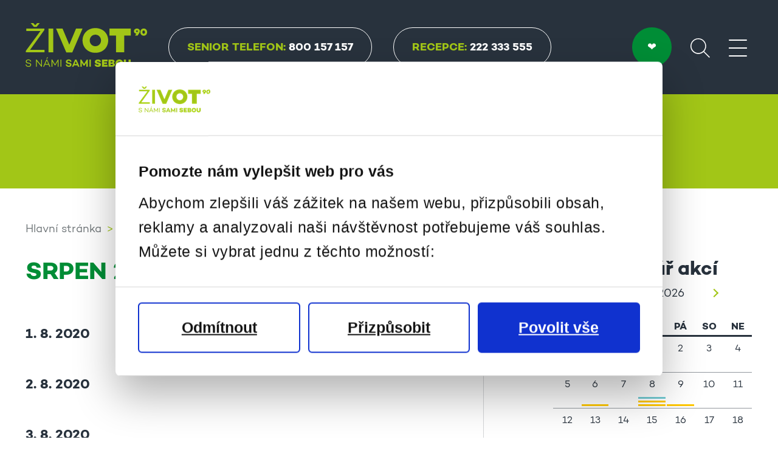

--- FILE ---
content_type: text/html; charset=utf-8
request_url: https://www.zivot90.cz/cs/komunita/kalendar/2020/08
body_size: 14022
content:
<!doctype html>
<html xmlns="http://www.w3.org/1999/xhtml" xml:lang="cs" lang="cs" class="no-js lang-cs">
<head>
	<meta http-equiv="X-UA-Compatible" content="IE=edge" />
	<meta charset="UTF-8">
	<!--<meta name="author" content="content: ŽIVOT 90 [info@zivot90.cz]; project & design: Toman Graphic Design [jirka@toman-design.com]; code: Miroslav Jahoda [mirek@polygrafix.cz]" />-->
	<meta name="author" content="ŽIVOT 90">
	<meta name="description" content="Podporujeme seniory v nezávislém životě, v samostatném rozhodování a účasti na společenském životě podle své vůle a preferencí." />
	<!-- Mobile viewport optimized: h5bp.com/viewport -->
	<meta name="viewport" content="width=device-width, maximum-scale=5.0" />
	<title>Srpen 2020 – PROSTOR 90 (komunitní centrum) – ŽIVOT 90</title>
	<meta property="og:title" content="Srpen 2020 – PROSTOR 90 (komunitní centrum) – ŽIVOT 90" />
	<meta property="og:type" content="website" />
	<meta property="og:url" content="https://www.zivot90.cz/cs/komunita/kalendar/2020/08" />
	<meta property="og:image" content="https://www.zivot90.cz/assets/images/logo_zelene.png" />
	<meta property="og:site_name" content="ŽIVOT 90" />
	<meta property="og:description" content="Podporujeme seniory v nezávislém životě, v samostatném rozhodování a účasti na společenském životě podle své vůle a preferencí." />
	<link rel="apple-touch-icon" sizes="180x180" href="/apple-touch-icon.png?v=1">
	<link rel="icon" type="image/png" sizes="32x32" href="/favicon-32x32.png?v=1">
	<link rel="icon" type="image/png" sizes="16x16" href="/favicon-16x16.png?v=1">
	<link rel="manifest" href="/site.webmanifest">
	<link rel="mask-icon" href="/safari-pinned-tab.svg" color="#28323d">
	<meta name="msapplication-TileColor" content="#28323d">
	<meta name="theme-color" content="#ffffff">
	<link rel="shortcut icon" href="/favicon.ico?v=1">
	<link href="/assets/css/zivot90.css?v=898c80e0" rel="stylesheet" />
	<script src="/assets/js/libs/modernizr.custom.js?v=ccf59dc5"></script>
	<script src="//ajax.googleapis.com/ajax/libs/jquery/3.4.1/jquery.min.js"></script>
						<!-- Google Tag Manager -->
			<script>(function(w,d,s,l,i){w[l]=w[l]||[];w[l].push({'gtm.start':
						new Date().getTime(),event:'gtm.js'});var f=d.getElementsByTagName(s)[0],
					j=d.createElement(s),dl=l!='dataLayer'?'&l='+l:'';j.async=true;j.src=
					'https://www.googletagmanager.com/gtm.js?id='+i+dl;f.parentNode.insertBefore(j,f);
				})(window,document,'script','dataLayer','GTM-W7JWBBB');</script>
			<!-- End Google Tag Manager -->
					</head>
<body class="page--community">
	<!-- Google Tag Manager (noscript) -->
	<noscript><iframe src="https://www.googletagmanager.com/ns.html?id=GTM-W7JWBBB" height="0" width="0" style="display:none;visibility:hidden"></iframe></noscript>
	<!-- End Google Tag Manager (noscript) -->
<div class="page-wrapper" id="page-wrapper">
	<header class="page-header" id="header">
		<div class="inner">
			<div class="page-logo-with-buttons">
				<a href="/cs" class="page-logo with-claim"><span title="ŽIVOT 90" class="icon icon-logo_zivot90" role="img"><svg version="1.1" xmlns="http://www.w3.org/2000/svg" xmlns:xlink="http://www.w3.org/1999/xlink" x="0px" y="0px"
	 viewBox="0 0 200 71.9" style="enable-background:new 0 0 200 71.9;" xml:space="preserve">
	<g class="logo-claim">
	<path d="M9.3,63.2H7.9c-0.3-1.4-1.2-2.3-3.2-2.3c-1.7,0-2.8,0.8-2.8,2.1c0,1,0.7,1.6,2.1,1.9L6,65.3
		c2.1,0.4,3.3,1.4,3.3,3.1c0,2.1-1.8,3.5-4.4,3.5c-2.8,0-4.6-1.4-4.9-4h1.3c0.3,1.8,1.5,2.7,3.6,2.7c1.8,0,2.9-0.8,2.9-2.1
		c0-0.9-0.6-1.7-2.1-1.9l-2.2-0.4c-2.1-0.4-3.1-1.5-3.1-3.1c0-2.1,1.7-3.4,4.2-3.4C7,59.8,9,60.8,9.3,63.2"/>
	<polygon points="25.8,59.9 25.8,69.3 18.3,59.9 17.2,59.9 17.2,71.6 18.5,71.6 18.5,62.4 26,71.6 27.1,71.6 27.1,59.9"/>
	<path d="M35,61.5l2.5,5.6h-5L35,61.5z M34.3,59.9L29,71.6h1.5l1.4-3.3h6l1.4,3.3h1.5l-5.3-11.7H34.3z M35.7,56.1
		l-1.4,2.5h1.2l1.6-2.5H35.7z"/>
	<polygon points="53.2,59.9 48.6,67.8 43.9,59.9 42.8,59.9 42.8,71.6 44.2,71.6 44.2,62.9 48.1,69.4 49,69.4 52.9,62.9
		52.9,71.6 54.3,71.6 54.3,59.9 	"/>
	<rect x="57.5" y="59.9" width="1.4" height="11.7"/>
	<path d="M75.7,63.5h-2.3c-0.2-1.1-0.8-1.8-2.3-1.8c-1.3,0-2.1,0.5-2.1,1.5c0,0.8,0.6,1.2,1.7,1.4l1.4,0.3
		c2.3,0.5,3.6,1.3,3.6,3.3c0,2.2-1.8,3.7-4.6,3.7c-2.9,0-4.9-1.6-5.1-4.1h2.3c0.2,1.2,1.3,2,2.9,2c1.3,0,2-0.5,2-1.3
		c0-0.5-0.3-1.1-1.6-1.3l-1.9-0.4c-2.3-0.4-3.3-1.6-3.3-3.4c0-2.2,1.8-3.7,4.4-3.7C72.8,59.7,75.4,60.5,75.7,63.5"/>
	<path d="M82.6,62.7l1.8,4.5h-3.7L82.6,62.7z M81.5,59.9l-5.1,11.7h2.5l1-2.3h5.4l1,2.3h2.5l-5.1-11.7H81.5z"/>
	<polygon points="100.8,59.9 96.3,67 91.9,59.9 90.2,59.9 90.2,71.6 92.6,71.6 92.5,65 95.6,69.9 95.6,69.9 97,69.9
		100.1,65.1 100.1,71.6 102.4,71.6 102.4,59.9 	"/>
	<rect x="105.1" y="59.9" width="2.3" height="11.7"/>
	<path d="M124.1,63.7h-3.5c-0.2-0.7-0.6-1.2-1.6-1.2c-0.8,0-1.3,0.3-1.3,0.9c0,0.5,0.3,0.7,1.1,0.9l1.9,0.4
		c2,0.4,3.4,1.3,3.4,3.4c0,2.4-2,3.9-5.1,3.9c-2.4,0-5.1-1-5.5-4.2h3.5c0.2,0.9,0.9,1.4,2,1.4c0.8,0,1.3-0.3,1.3-0.8
		c0-0.3-0.1-0.7-0.9-0.8l-2-0.5c-2.3-0.5-3.4-1.5-3.4-3.4c0-2.5,2-3.9,4.8-3.9C120.8,59.7,123.8,60.3,124.1,63.7"/>
	<polygon points="125.8,59.9 125.8,71.6 134.9,71.6 134.9,68.7 129.3,68.7 129.3,67.2 134.1,67.2 134.1,64.4
		129.3,64.4 129.3,62.8 134.9,62.8 134.9,59.9 	"/>
	<path d="M143.7,67.9c0-0.6-0.4-0.9-1.4-0.9h-2.2v2h2.1C143.2,68.9,143.7,68.5,143.7,67.9 M140.1,62.6v2h1.7
		c0.9,0,1.4-0.4,1.4-1.1c0-0.7-0.5-0.9-1.4-0.9H140.1z M147.1,68.4c0,2-1.5,3.3-4.2,3.3h-6.3V59.9h5.8c2.6,0,4.1,1.2,4.1,3.1
		c0,1-0.6,2.2-1.6,2.6C146.3,66,147.1,67.2,147.1,68.4"/>
	<path d="M157.1,65.8c0-1.5-1.2-2.9-2.8-2.9c-1.6,0-2.8,1.3-2.8,2.9c0,1.5,1.2,2.9,2.8,2.9
		C155.9,68.6,157.1,67.3,157.1,65.8 M160.6,65.8c0,3.5-2.6,6.1-6.3,6.1c-3.7,0-6.3-2.6-6.3-6.1c0-3.5,2.6-6.1,6.3-6.1
		C158,59.7,160.6,62.3,160.6,65.8"/>
	<path d="M173.2,66c0,3.8-2.1,5.9-5.7,5.9s-5.7-2.1-5.7-5.9v-6h3.5v6.2c0,1.6,0.8,2.5,2.1,2.5c1.3,0,2.1-0.9,2.1-2.5
		v-6.2h3.5V66z"/>
	</g>
	<polygon points="1.2,9 1.2,13.1 24.5,13.1 0.5,45.6 0.5,48 31.2,48 31.2,43.9 7.5,43.9 31,11.3 31,9 	"/>
	<rect x="37.8" y="9" width="7.8" height="39"/>
	<polygon points="93.8,9 76.9,48.2 67.1,48.2 50.2,9 60.9,9 72,35.4 83.1,9 	"/>
	<path d="M124.2,28.5c0-5.1-3.8-9.5-9.3-9.5c-5.5,0-9.3,4.4-9.3,9.5c0,5.1,3.8,9.5,9.3,9.5
		C120.4,38,124.2,33.6,124.2,28.5 M136,28.5c0,11.5-8.7,20.3-21.1,20.3c-12.3,0-21.1-8.8-21.1-20.3c0-11.5,8.7-20.3,21.1-20.3
		C127.3,8.2,136,16.9,136,28.5"/>
	<polygon points="173.2,20.4 162.4,20.4 162.4,48 148.9,48 148.9,20.4 138.1,20.4 138.1,9 173.2,9 	"/>
	<path d="M184.5,14c0.1-0.2,0.2-0.5,0.2-0.7c0-0.6-0.6-1.3-1.4-1.3c-0.8,0-1.4,0.7-1.4,1.3c0,0.6,0.6,1.3,1.4,1.3
		c0.4,0,0.8-0.1,1-0.3L184.5,14z M188.2,13.4c0,0.8-0.4,1.8-0.8,2.5l-2.9,4.6h-4.3l2-3.1c-2.4-0.4-3.9-2-3.9-4c0-2.5,2-4.5,5-4.5
		C186.3,8.9,188.2,10.8,188.2,13.4"/>
	<path d="M196.5,14.8c0-1.6-0.8-2.7-2.1-2.7c-1.3,0-2.1,1.1-2.1,2.7c0,1.6,0.8,2.7,2.1,2.7
		C195.7,17.5,196.5,16.4,196.5,14.8 M200,14.8c0,3.5-2.2,5.9-5.5,5.9c-3.3,0-5.6-2.4-5.6-5.9c0-3.5,2.2-5.9,5.6-5.9
		C197.8,8.9,200,11.3,200,14.8"/>
	<polygon points="19.1,0 16,3.5 12.8,0 8.5,0 13.7,6.2 18.2,6.2 23.4,0 	"/>
</svg>
<noscript>ŽIVOT 90</noscript></span></a>
				<a href="tel:800157157" class="button button-hotline"><span class="icon icon-phone" role="presentation" aria-hidden="true"><svg version="1.1" xmlns="http://www.w3.org/2000/svg" xmlns:xlink="http://www.w3.org/1999/xlink"
     viewBox="0 0 26.3 27.5">
    <path d="M25.6,21.4L25.6,21.4l-3.3-3.6l0,0c-0.5-0.5-1.2-0.9-1.9-0.9l0,0l0,0c-0.5,0-1,0.2-1.5,0.5l0,0l-1.8,1.1
	c-0.6-0.4-2-1.4-4.6-4.1c-1.6-1.8-2.6-3-3.2-3.8C9,10.2,8.8,9.9,8.7,9.7c0,0,0-0.1,0-0.1L10,7.8l0,0c0.4-0.5,0.5-1.1,0.5-1.6
	c0-0.6-0.2-1.3-0.7-1.8l0,0L6.5,0.8l0,0C5.9,0.3,5.2,0,4.5,0L4.5,0l0,0C3.6,0,2.9,0.4,2.3,1l0,0L1.4,2.2l0,0C0.5,3.3,0,4.7,0,6.2
	l0,0.1l0,0c0.1,1.5,0.4,3.1,1.1,4.5l0,0c1.5,3.2,3.5,6.1,6,8.6l0,0c0,0,0,0,0,0c0,0,0,0,0,0l0,0c1.9,2,4,3.9,6.3,5.4l0,0
	c0,0,0,0,0,0c0,0,0,0,0,0l0,0c2,1.5,4.4,2.4,6.9,2.6l0,0l0.1,0c1.3,0,2.5-0.4,3.5-1.2l0,0l1.2-0.8l0,0c0.6-0.5,1-1.1,1.1-1.8l0,0
	c0-0.1,0-0.2,0-0.4C26.3,22.5,26.1,21.9,25.6,21.4z M23.1,25.1c-0.8,0.6-1.7,0.9-2.7,0.9l0,0c-2.2-0.2-4.4-1-6.1-2.3l0,0
	c-2.2-1.5-4.2-3.3-6-5.2l0,0c-2.4-2.4-4.3-5.2-5.8-8.2C1.9,8.9,1.6,7.6,1.5,6.3l0-0.1c0-1.1,0.4-2.2,1.1-3.1l0,0l0.9-1.2
	c0.2-0.3,0.6-0.4,0.9-0.4l0,0l0,0l0,0c0.3,0,0.6,0.1,0.9,0.3l3.3,3.6C8.9,5.7,9,5.9,9,6.2C9,6.5,9,6.7,8.8,6.9l0,0L7.2,9
	C7.1,9.2,7.1,9.4,7.1,9.6c0,0.2,0.1,0.4,0.3,0.7c0.5,0.9,1.5,2.4,4,5.1l0,0c3.3,3.5,4.8,4.4,5.4,4.6c0.2,0.1,0.5,0.1,0.7-0.1
	l2.2-1.4l0.1,0c0.2-0.1,0.4-0.2,0.6-0.2c0.3,0,0.6,0.2,0.8,0.4l0,0l3.3,3.6l0,0.1c0.2,0.2,0.3,0.5,0.3,0.7l0,0.1
	c-0.1,0.4-0.2,0.7-0.5,0.9L23.1,25.1L23.1,25.1z"/>
    <path d="M13.3,7.6c3.3,0,5.9,2.7,5.9,5.9l0,0l0,0.1c0,0.4,0.3,0.8,0.7,0.8c0.4,0,0.8-0.3,0.8-0.7l0-0.1l0,0l0,0
	c0-4.1-3.3-7.4-7.4-7.4c-0.4,0-0.8,0.3-0.8,0.7C12.5,7.3,12.9,7.6,13.3,7.6z"/>
    <path d="M13.3,3L13.3,3c4,0,7.7,2.3,9.4,5.9c0.7,1.4,1,3,1,4.5l0,0c0,0.4,0.3,0.8,0.7,0.8c0.4,0,0.8-0.3,0.8-0.7l0,0
	c0-1.8-0.4-3.6-1.2-5.2l0,0c-2-4.1-6.2-6.8-10.7-6.8l0,0c-0.4,0-0.7,0.3-0.7,0.8C12.5,2.7,12.9,3,13.3,3z"/>
</svg>
<noscript></noscript></span>Senior Telefon: <strong>800 157 157</strong></a>
									<a href="tel:222333555" class="button button-infoline"><span class="icon icon-phone" role="presentation" aria-hidden="true"><svg version="1.1" xmlns="http://www.w3.org/2000/svg" xmlns:xlink="http://www.w3.org/1999/xlink"
     viewBox="0 0 26.3 27.5">
    <path d="M25.6,21.4L25.6,21.4l-3.3-3.6l0,0c-0.5-0.5-1.2-0.9-1.9-0.9l0,0l0,0c-0.5,0-1,0.2-1.5,0.5l0,0l-1.8,1.1
	c-0.6-0.4-2-1.4-4.6-4.1c-1.6-1.8-2.6-3-3.2-3.8C9,10.2,8.8,9.9,8.7,9.7c0,0,0-0.1,0-0.1L10,7.8l0,0c0.4-0.5,0.5-1.1,0.5-1.6
	c0-0.6-0.2-1.3-0.7-1.8l0,0L6.5,0.8l0,0C5.9,0.3,5.2,0,4.5,0L4.5,0l0,0C3.6,0,2.9,0.4,2.3,1l0,0L1.4,2.2l0,0C0.5,3.3,0,4.7,0,6.2
	l0,0.1l0,0c0.1,1.5,0.4,3.1,1.1,4.5l0,0c1.5,3.2,3.5,6.1,6,8.6l0,0c0,0,0,0,0,0c0,0,0,0,0,0l0,0c1.9,2,4,3.9,6.3,5.4l0,0
	c0,0,0,0,0,0c0,0,0,0,0,0l0,0c2,1.5,4.4,2.4,6.9,2.6l0,0l0.1,0c1.3,0,2.5-0.4,3.5-1.2l0,0l1.2-0.8l0,0c0.6-0.5,1-1.1,1.1-1.8l0,0
	c0-0.1,0-0.2,0-0.4C26.3,22.5,26.1,21.9,25.6,21.4z M23.1,25.1c-0.8,0.6-1.7,0.9-2.7,0.9l0,0c-2.2-0.2-4.4-1-6.1-2.3l0,0
	c-2.2-1.5-4.2-3.3-6-5.2l0,0c-2.4-2.4-4.3-5.2-5.8-8.2C1.9,8.9,1.6,7.6,1.5,6.3l0-0.1c0-1.1,0.4-2.2,1.1-3.1l0,0l0.9-1.2
	c0.2-0.3,0.6-0.4,0.9-0.4l0,0l0,0l0,0c0.3,0,0.6,0.1,0.9,0.3l3.3,3.6C8.9,5.7,9,5.9,9,6.2C9,6.5,9,6.7,8.8,6.9l0,0L7.2,9
	C7.1,9.2,7.1,9.4,7.1,9.6c0,0.2,0.1,0.4,0.3,0.7c0.5,0.9,1.5,2.4,4,5.1l0,0c3.3,3.5,4.8,4.4,5.4,4.6c0.2,0.1,0.5,0.1,0.7-0.1
	l2.2-1.4l0.1,0c0.2-0.1,0.4-0.2,0.6-0.2c0.3,0,0.6,0.2,0.8,0.4l0,0l3.3,3.6l0,0.1c0.2,0.2,0.3,0.5,0.3,0.7l0,0.1
	c-0.1,0.4-0.2,0.7-0.5,0.9L23.1,25.1L23.1,25.1z"/>
    <path d="M13.3,7.6c3.3,0,5.9,2.7,5.9,5.9l0,0l0,0.1c0,0.4,0.3,0.8,0.7,0.8c0.4,0,0.8-0.3,0.8-0.7l0-0.1l0,0l0,0
	c0-4.1-3.3-7.4-7.4-7.4c-0.4,0-0.8,0.3-0.8,0.7C12.5,7.3,12.9,7.6,13.3,7.6z"/>
    <path d="M13.3,3L13.3,3c4,0,7.7,2.3,9.4,5.9c0.7,1.4,1,3,1,4.5l0,0c0,0.4,0.3,0.8,0.7,0.8c0.4,0,0.8-0.3,0.8-0.7l0,0
	c0-1.8-0.4-3.6-1.2-5.2l0,0c-2-4.1-6.2-6.8-10.7-6.8l0,0c-0.4,0-0.7,0.3-0.7,0.8C12.5,2.7,12.9,3,13.3,3z"/>
</svg>
<noscript></noscript></span>Recepce: <strong>222 333 555</strong></a>
								<a href="https://www.darujme.cz/projekt/224" class="button button-support">DARUJTE ❤</a>
			</div>
			<div class="page-tools">
				<div class="page-tool page-tool-search" id="toggle-search-input">
					<a href="/cs/hledat?q=%C5%BDIVOT+90"><span title="Hledat" class="icon icon-search" role="img"><svg version="1.1" xmlns="http://www.w3.org/2000/svg" xmlns:xlink="http://www.w3.org/1999/xlink"
     viewBox="0 0 30.5 30.5">
    <path d="M12.3,0.7v0.7c3,0,5.7,1.2,7.6,3.2c2,2,3.2,4.7,3.2,7.6c0,3-1.2,5.7-3.2,7.6c-2,2-4.7,3.2-7.6,3.2
	c-3,0-5.7-1.2-7.6-3.2c-2-2-3.2-4.7-3.2-7.6c0-3,1.2-5.7,3.2-7.6c2-2,4.7-3.2,7.6-3.2V0.7V0C5.5,0,0,5.5,0,12.3
	c0,6.8,5.5,12.3,12.3,12.3c6.8,0,12.3-5.5,12.3-12.3C24.6,5.5,19.1,0,12.3,0V0.7z"/>
    <polyline points="20.2,21.3 29.5,30.5 30.5,29.5 21.3,20.2 	"/>
</svg>
<noscript>Hledat</noscript></span></a>
				</div>
				<div class="page-tool page-tool-zoom">
					<a href="/cs/lupa" class="to-lightbox"><span title="Zvětšit/zmenšit písmo" class="icon icon-letters" role="img"><svg version="1.1" xmlns="http://www.w3.org/2000/svg" xmlns:xlink="http://www.w3.org/1999/xlink"
     viewBox="0 0 44.3 44">
    <g transform="translate(-307 -107)">
        <path d="M318,137.4h-7l-1.7,3.8h-1.7l6.1-13.6h1.5l6.1,13.6h-1.7L318,137.4z M317.3,135.9l-2.9-6.5l-2.9,6.5H317.3z" />
        <path d="M343.8,133.4h-12.9l-3.5,7.6h-1.9l11-23.8h1.7l10.9,23.8h-1.9L343.8,133.4z M343.1,131.8l-5.7-12.6
l-5.7,12.6H343.1z"/>
    </g>
</svg>
<noscript>Aa</noscript></span></a>
				</div>
				<button class="toggle-nav-button" id="toggle-nav-button" aria-label="Menu">
					<span></span>
					<span></span>
					<span></span>
					<span></span>
				</button>
			</div>
			<form action="/cs/hledat" method="GET" id="search-form-header" accept-charset="utf-8" class="search-form search-form-header">
				<fieldset>
					<div class="field">
						<input type="text" id="search-input-header" name="q" class="input search-input search-input-header" placeholder="Zadejte hledaný výraz" />
					</div>
				</fieldset>
				<fieldset class="form-action">
					<button name="search" class="button">Vyhledat</button>
				</fieldset>
			</form>
		</div>
	</header>
	<div class="page-header-buttons">
		<div class="inner">
			<div class="page-header-buttons-inner">
				<a href="tel:800157157" class="button button-hotline"><span class="icon icon-phone" role="presentation" aria-hidden="true"><svg version="1.1" xmlns="http://www.w3.org/2000/svg" xmlns:xlink="http://www.w3.org/1999/xlink"
     viewBox="0 0 26.3 27.5">
    <path d="M25.6,21.4L25.6,21.4l-3.3-3.6l0,0c-0.5-0.5-1.2-0.9-1.9-0.9l0,0l0,0c-0.5,0-1,0.2-1.5,0.5l0,0l-1.8,1.1
	c-0.6-0.4-2-1.4-4.6-4.1c-1.6-1.8-2.6-3-3.2-3.8C9,10.2,8.8,9.9,8.7,9.7c0,0,0-0.1,0-0.1L10,7.8l0,0c0.4-0.5,0.5-1.1,0.5-1.6
	c0-0.6-0.2-1.3-0.7-1.8l0,0L6.5,0.8l0,0C5.9,0.3,5.2,0,4.5,0L4.5,0l0,0C3.6,0,2.9,0.4,2.3,1l0,0L1.4,2.2l0,0C0.5,3.3,0,4.7,0,6.2
	l0,0.1l0,0c0.1,1.5,0.4,3.1,1.1,4.5l0,0c1.5,3.2,3.5,6.1,6,8.6l0,0c0,0,0,0,0,0c0,0,0,0,0,0l0,0c1.9,2,4,3.9,6.3,5.4l0,0
	c0,0,0,0,0,0c0,0,0,0,0,0l0,0c2,1.5,4.4,2.4,6.9,2.6l0,0l0.1,0c1.3,0,2.5-0.4,3.5-1.2l0,0l1.2-0.8l0,0c0.6-0.5,1-1.1,1.1-1.8l0,0
	c0-0.1,0-0.2,0-0.4C26.3,22.5,26.1,21.9,25.6,21.4z M23.1,25.1c-0.8,0.6-1.7,0.9-2.7,0.9l0,0c-2.2-0.2-4.4-1-6.1-2.3l0,0
	c-2.2-1.5-4.2-3.3-6-5.2l0,0c-2.4-2.4-4.3-5.2-5.8-8.2C1.9,8.9,1.6,7.6,1.5,6.3l0-0.1c0-1.1,0.4-2.2,1.1-3.1l0,0l0.9-1.2
	c0.2-0.3,0.6-0.4,0.9-0.4l0,0l0,0l0,0c0.3,0,0.6,0.1,0.9,0.3l3.3,3.6C8.9,5.7,9,5.9,9,6.2C9,6.5,9,6.7,8.8,6.9l0,0L7.2,9
	C7.1,9.2,7.1,9.4,7.1,9.6c0,0.2,0.1,0.4,0.3,0.7c0.5,0.9,1.5,2.4,4,5.1l0,0c3.3,3.5,4.8,4.4,5.4,4.6c0.2,0.1,0.5,0.1,0.7-0.1
	l2.2-1.4l0.1,0c0.2-0.1,0.4-0.2,0.6-0.2c0.3,0,0.6,0.2,0.8,0.4l0,0l3.3,3.6l0,0.1c0.2,0.2,0.3,0.5,0.3,0.7l0,0.1
	c-0.1,0.4-0.2,0.7-0.5,0.9L23.1,25.1L23.1,25.1z"/>
    <path d="M13.3,7.6c3.3,0,5.9,2.7,5.9,5.9l0,0l0,0.1c0,0.4,0.3,0.8,0.7,0.8c0.4,0,0.8-0.3,0.8-0.7l0-0.1l0,0l0,0
	c0-4.1-3.3-7.4-7.4-7.4c-0.4,0-0.8,0.3-0.8,0.7C12.5,7.3,12.9,7.6,13.3,7.6z"/>
    <path d="M13.3,3L13.3,3c4,0,7.7,2.3,9.4,5.9c0.7,1.4,1,3,1,4.5l0,0c0,0.4,0.3,0.8,0.7,0.8c0.4,0,0.8-0.3,0.8-0.7l0,0
	c0-1.8-0.4-3.6-1.2-5.2l0,0c-2-4.1-6.2-6.8-10.7-6.8l0,0c-0.4,0-0.7,0.3-0.7,0.8C12.5,2.7,12.9,3,13.3,3z"/>
</svg>
<noscript></noscript></span>Senior Telefon: <strong>800 157 157</strong></a>
									<a href="tel:222333555" class="button button-infoline"><span class="icon icon-phone" role="presentation" aria-hidden="true"><svg version="1.1" xmlns="http://www.w3.org/2000/svg" xmlns:xlink="http://www.w3.org/1999/xlink"
     viewBox="0 0 26.3 27.5">
    <path d="M25.6,21.4L25.6,21.4l-3.3-3.6l0,0c-0.5-0.5-1.2-0.9-1.9-0.9l0,0l0,0c-0.5,0-1,0.2-1.5,0.5l0,0l-1.8,1.1
	c-0.6-0.4-2-1.4-4.6-4.1c-1.6-1.8-2.6-3-3.2-3.8C9,10.2,8.8,9.9,8.7,9.7c0,0,0-0.1,0-0.1L10,7.8l0,0c0.4-0.5,0.5-1.1,0.5-1.6
	c0-0.6-0.2-1.3-0.7-1.8l0,0L6.5,0.8l0,0C5.9,0.3,5.2,0,4.5,0L4.5,0l0,0C3.6,0,2.9,0.4,2.3,1l0,0L1.4,2.2l0,0C0.5,3.3,0,4.7,0,6.2
	l0,0.1l0,0c0.1,1.5,0.4,3.1,1.1,4.5l0,0c1.5,3.2,3.5,6.1,6,8.6l0,0c0,0,0,0,0,0c0,0,0,0,0,0l0,0c1.9,2,4,3.9,6.3,5.4l0,0
	c0,0,0,0,0,0c0,0,0,0,0,0l0,0c2,1.5,4.4,2.4,6.9,2.6l0,0l0.1,0c1.3,0,2.5-0.4,3.5-1.2l0,0l1.2-0.8l0,0c0.6-0.5,1-1.1,1.1-1.8l0,0
	c0-0.1,0-0.2,0-0.4C26.3,22.5,26.1,21.9,25.6,21.4z M23.1,25.1c-0.8,0.6-1.7,0.9-2.7,0.9l0,0c-2.2-0.2-4.4-1-6.1-2.3l0,0
	c-2.2-1.5-4.2-3.3-6-5.2l0,0c-2.4-2.4-4.3-5.2-5.8-8.2C1.9,8.9,1.6,7.6,1.5,6.3l0-0.1c0-1.1,0.4-2.2,1.1-3.1l0,0l0.9-1.2
	c0.2-0.3,0.6-0.4,0.9-0.4l0,0l0,0l0,0c0.3,0,0.6,0.1,0.9,0.3l3.3,3.6C8.9,5.7,9,5.9,9,6.2C9,6.5,9,6.7,8.8,6.9l0,0L7.2,9
	C7.1,9.2,7.1,9.4,7.1,9.6c0,0.2,0.1,0.4,0.3,0.7c0.5,0.9,1.5,2.4,4,5.1l0,0c3.3,3.5,4.8,4.4,5.4,4.6c0.2,0.1,0.5,0.1,0.7-0.1
	l2.2-1.4l0.1,0c0.2-0.1,0.4-0.2,0.6-0.2c0.3,0,0.6,0.2,0.8,0.4l0,0l3.3,3.6l0,0.1c0.2,0.2,0.3,0.5,0.3,0.7l0,0.1
	c-0.1,0.4-0.2,0.7-0.5,0.9L23.1,25.1L23.1,25.1z"/>
    <path d="M13.3,7.6c3.3,0,5.9,2.7,5.9,5.9l0,0l0,0.1c0,0.4,0.3,0.8,0.7,0.8c0.4,0,0.8-0.3,0.8-0.7l0-0.1l0,0l0,0
	c0-4.1-3.3-7.4-7.4-7.4c-0.4,0-0.8,0.3-0.8,0.7C12.5,7.3,12.9,7.6,13.3,7.6z"/>
    <path d="M13.3,3L13.3,3c4,0,7.7,2.3,9.4,5.9c0.7,1.4,1,3,1,4.5l0,0c0,0.4,0.3,0.8,0.7,0.8c0.4,0,0.8-0.3,0.8-0.7l0,0
	c0-1.8-0.4-3.6-1.2-5.2l0,0c-2-4.1-6.2-6.8-10.7-6.8l0,0c-0.4,0-0.7,0.3-0.7,0.8C12.5,2.7,12.9,3,13.3,3z"/>
</svg>
<noscript></noscript></span>Recepce: <strong>222 333 555</strong></a>
							</div>
		</div>
	</div>
	<nav class="page-nav" id="page-nav">
		<div class="inner">
			<ul class="page-nav-ul">
			<li class="page-nav-li with-page-sub-nav">
			<a id="cs-komunita-kalendar-2020-08-menu-menu_item_1" href="/cs/asistence" class="page-nav-a">PODPORA 90 (sociální služby)</a>
							<nav class="page-sub-nav bg-lime">
					<div class="sub-nav-footer">
						<button class="button back-button sub-nav-back-button">Zpět</button>
					</div>
					<h3 class="x-small-title sub-nav-title">PODPORA 90 (sociální služby)</h3>
					<ul>
													<li><a href="/cs/asistence/senior-telefon">Linka důvěry Senior telefon</a></li>
													<li><a href="https://www.prvnitisnova.cz/">Tísňová péče</a></li>
													<li><a href="https://www.zivot90.cz/cs/poradna">Poradenské centrum</a></li>
													<li><a href="/cs/asistence/odlehcovaci-sluzba">Odlehčovací služba</a></li>
													<li><a href="https://www.zivot90.cz/cs/asistence/pecovatelska-sluzba">Pečovatelská služba</a></li>
													<li><a href="https://www.zivot90.cz/cs/asistence/fyzioterapie">Fyzioterapie</a></li>
													<li><a href="https://www.zivot90.cz/cs/asistence/ergoterapie">Ergoterapie</a></li>
											</ul>
				</nav>
					</li>
			<li class="page-nav-li with-page-sub-nav selected">
			<a id="cs-komunita-kalendar-2020-08-menu-menu_item_2" href="/cs/komunita" class="page-nav-a">PROSTOR 90 (komunitní centrum)</a>
							<nav class="page-sub-nav bg-lime">
					<div class="sub-nav-footer">
						<button class="button back-button sub-nav-back-button">Zpět</button>
					</div>
					<h3 class="x-small-title sub-nav-title">PROSTOR 90 (komunitní centrum)</h3>
					<ul>
													<li><a href="/cs/komunita/akce">Program</a></li>
													<li><a href="https://www.zivot90.cz/cs/komunita/akademie">Akademie</a></li>
													<li><a href="https://www.zivot90.cz/cs/asistence/dobrovolnictvi">Dobrovolnictví</a></li>
													<li><a href="https://www.zivot90.cz/cs/komunita/kontakty">Kontakty</a></li>
											</ul>
				</nav>
					</li>
			<li class="page-nav-li with-page-sub-nav">
			<a id="cs-komunita-kalendar-2020-08-menu-menu_item_5" href="/cs/divadlo" class="page-nav-a">Divadlo U Valšů</a>
							<nav class="page-sub-nav bg-tangerine">
					<div class="sub-nav-footer">
						<button class="button back-button sub-nav-back-button">Zpět</button>
					</div>
					<h3 class="x-small-title sub-nav-title">Divadlo U Valšů</h3>
					<ul>
													<li><a href="/cs/divadlo/o-divadle">O divadle</a></li>
													<li><a href="/cs/komunita/akce/divadlo">Program</a></li>
													<li><a href="/cs/divadlo/repertoar">Repertoár</a></li>
													<li><a href="/cs/divadlo/vstupenky">Vstupenky</a></li>
													<li><a href="/cs/divadlo/kontakt">Kontakty</a></li>
													<li><a href="/aktualityduv">Aktuality</a></li>
											</ul>
				</nav>
					</li>
			<li class="page-nav-li with-page-sub-nav">
			<a id="cs-komunita-kalendar-2020-08-menu-menu_item_66" href="/cs/co-je-u-nas-noveho" class="page-nav-a">Co je u nás nového</a>
							<nav class="page-sub-nav bg-lime">
					<div class="sub-nav-footer">
						<button class="button back-button sub-nav-back-button">Zpět</button>
					</div>
					<h3 class="x-small-title sub-nav-title">Co je u nás nového</h3>
					<ul>
													<li><a href="/cs/aktuality">Aktuality</a></li>
													<li><a href="/cs/zpravodaj">Zpravodaj</a></li>
													<li><a href="/cs/pribehy">Příběhy našich klientů</a></li>
													<li><a href="https://zivot90.mediaboard.site/c/napsali-o-nas-3">Napsali o nás</a></li>
													<li><a href="https://zivot90.mediaboard.site/c/tiskove-zpravy-16">Tiskové zprávy</a></li>
											</ul>
				</nav>
					</li>
			<li class="page-nav-li with-page-sub-nav">
			<a id="cs-komunita-kalendar-2020-08-menu-menu_item_63" href="/cs/pomahejte" class="page-nav-a">Pomáhejte</a>
							<nav class="page-sub-nav bg-lime">
					<div class="sub-nav-footer">
						<button class="button back-button sub-nav-back-button">Zpět</button>
					</div>
					<h3 class="x-small-title sub-nav-title">Pomáhejte</h3>
					<ul>
													<li><a href="https://www.zivot90.cz/cs/pomahejte/pomahejte-s-nami">Darujte</a></li>
													<li><a href="https://www.zivot90.cz/cs/asistence/dobrovolnictvi#:~:text=s%C2%A0vhodn%C3%BDm%20dobrovoln%C3%ADkem-,Pro%20dobrovolnictvo,-Vyu%C5%BEijte%20sv%C5%AFj%20%C4%8Das">Dobrovolnictví</a></li>
													<li><a href="/cs/partneri">Partneři</a></li>
											</ul>
				</nav>
					</li>
			<li class="page-nav-li with-page-sub-nav">
			<a id="cs-komunita-kalendar-2020-08-menu-menu_item_8" href="/cs/o-nas" class="page-nav-a">O nás</a>
							<nav class="page-sub-nav bg-lime">
					<div class="sub-nav-footer">
						<button class="button back-button sub-nav-back-button">Zpět</button>
					</div>
					<h3 class="x-small-title sub-nav-title">O nás</h3>
					<ul>
													<li><a href="/cs/o-nas/o-zivote-90">O ŽIVOTě 90</a></li>
													<li><a href="/cs/kariera">Kariéra a stáže</a></li>
													<li><a href="/cs/ke-stazeni/vyrocni-zpravy">Výroční zprávy</a></li>
													<li><a href="/cs/o-nas">Pro média</a></li>
											</ul>
				</nav>
					</li>
			<li class="page-nav-li">
			<a id="cs-komunita-kalendar-2020-08-menu-menu_item_53" href="/cs/kontakty" class="page-nav-a">Kontakty</a>
					</li>
	</ul>
		</div>
	</nav>
	<div class="page-main">
		<div class="section section-hero bg-lime">
	<div class="inner">
		<h1 class="main-title">PROSTOR 90 (komunitní centrum)</h1>
	</div>
</div>		<nav class="breadcrumbs section-color-lime">
	<div class="inner">
		<div class="content-inner">
							<ul>
					<li><a href="/cs">Hlavní stránka</a></li>
											<li><a href="/cs/komunita">PROSTOR 90 (komunitní centrum)</a></li>
										<li><a href="/cs/komunita/kalendar/2020/08">Srpen 2020</a></li>
				</ul>
					</div>
	</div>
</nav>
		<div class="section community-content">
	<div class="inner">
		<div class="content-inner">
			<div class="community-grid grid">
				<div class="community-main column">
					<div class="event-main section-color-green" id="top">
						<h2 class="section-title">Srpen 2020</h2>
													<div class="block" id="d01">
								<h3 class="x-small-title"><time title="1. 8. 2020" datetime="2020-08-01T00:00:00+02:00">1. 8. 2020</time></h3>
															</div>
													<div class="block" id="d02">
								<h3 class="x-small-title"><time title="2. 8. 2020" datetime="2020-08-02T00:00:00+02:00">2. 8. 2020</time></h3>
															</div>
													<div class="block" id="d03">
								<h3 class="x-small-title"><time title="3. 8. 2020" datetime="2020-08-03T00:00:00+02:00">3. 8. 2020</time></h3>
																	<section class="events-in-month">
																					<article class="event-in-month">
												<h3 class="x-small-title color-lime">Přednášky</h3>
												<h4 class="xxx-small-title">S námi sami sebou - plánujeme společně</h4>
												<p>12:30–13:30 | 1. patro, Reminiscence</p>
																									<div class="event-in-month-perex">
														<p>Pojďte se s&nbsp;n&aacute;mi pod&iacute;let na děn&iacute; v&nbsp;ŽIVOTě 90. Zapojte se do pl&aacute;nov&aacute;n&iacute; programů a akc&iacute; v&nbsp;Centru aktivn&iacute;ho st&aacute;ř&iacute;. I V&aacute;&scaron; n&aacute;zor a n&aacute;pady n&aacute;s zaj&iacute;maj&iacute;. Každ&yacute; je v&iacute;tan&yacute;.</p><p>&nbsp;</p>
													</div>
																							</article>
																			</section>
															</div>
													<div class="block" id="d04">
								<h3 class="x-small-title"><time title="4. 8. 2020" datetime="2020-08-04T00:00:00+02:00">4. 8. 2020</time></h3>
																	<section class="events-in-month">
																					<article class="event-in-month">
												<h3 class="x-small-title color-green">Tvůrčí kurzy</h3>
												<h4 class="xxx-small-title">Letní keramika</h4>
												<p>12:30–14:30 | 1. patro, Ateliér</p>
																									<div class="event-in-month-perex">
														<p>M&iacute;t ruce od keramick&eacute; hl&iacute;ny a&nbsp;tvořit je radost. Přijďte mezi n&aacute;s.&nbsp;Pracujeme jak na&nbsp;zadan&aacute; t&eacute;mata, tak i&nbsp;podle vlastn&iacute;ch n&aacute;padů. Kurz vede akademick&yacute; mal&iacute;ř Jan Eckert.</p><p>Minim&aacute;ln&iacute; počet &uacute;častn&iacute;ků pro realizaci je 5 osob.</p><p><strong>Cena kurzu je: </strong>400 Kč/4 lekce - kurz se hrad&iacute; v hotovosti v kancel&aacute;ři CAS</p><p><strong>Dal&scaron;&iacute; term&iacute;ny jsou:</strong> 11. 8., 18. 8., 25. 8.</p><p>Nutn&eacute; přihl&aacute;&scaron;en&iacute; v&nbsp;kancel&aacute;ři Centra aktivn&iacute;ho st&aacute;ř&iacute;!</p>
													</div>
																							</article>
																			</section>
															</div>
													<div class="block" id="d05">
								<h3 class="x-small-title"><time title="5. 8. 2020" datetime="2020-08-05T00:00:00+02:00">5. 8. 2020</time></h3>
																	<section class="events-in-month">
																					<article class="event-in-month">
												<h3 class="x-small-title color-green">Tvůrčí kurzy</h3>
												<h4 class="xxx-small-title">Výtvarný kurz s Mga. Liborem Beránkem</h4>
												<p>10:00–12:00</p>
																									<div class="event-in-month-perex">
														<p>T&eacute;mata jednotliv&yacute;ch setk&aacute;n&iacute;: malov&aacute;n&iacute; na hudbu, enkaustika, kol&aacute;ž, tematick&aacute; kresba &ndash; voda.</p><p>Minim&aacute;ln&iacute; počet &uacute;častn&iacute;ků pro realizaci je 5 osob.</p><p><strong>Cena kurzu:</strong> 400 Kč/4 lekce - - kurz se hrad&iacute; v hotovosti v kancel&aacute;ři CAS</p><p><strong>Dal&scaron;&iacute; term&iacute;ny jsou:</strong> 12. 8., 19. 8., 26. 8.&nbsp;</p><p>Nutn&eacute; přihl&aacute;&scaron;en&iacute; v&nbsp;kancel&aacute;ři Centra aktivn&iacute;ho st&aacute;ř&iacute;!</p><p>&nbsp;</p>
													</div>
																							</article>
																					<article class="event-in-month">
												<h3 class="x-small-title color-lime">Přednášky</h3>
												<h4 class="xxx-small-title">Letní cvičení s fyzioterapeutem</h4>
												<p>10:00–11:00 | 1. patro, místnost Dřevák</p>
																									<div class="event-in-month-perex">
														<p>Tr&aacute;p&iacute; V&aacute;s bolest zad, nestabilita, svalov&aacute; slabost, či se s n&aacute;mi chcete aspoň trochu rozh&yacute;bat? Přijďte si zacvičit pod dohledem fyzioterapeuta. Cvičen&iacute; bude prob&iacute;hat v leže, v sedě i ve stoje. Nauč&iacute;te se, jak se spr&aacute;vně prot&aacute;hnout, pos&iacute;lit svaly cel&eacute;ho těla a zjist&iacute;te, na co si při cvičen&iacute; či při každodenn&iacute; aktivitě d&aacute;vat pozor.&nbsp;</p><p>Kapacita omezena</p><p><strong>Cena kurzu:</strong>&nbsp;160 Kč/4 lekce - kurz se hrad&iacute; v hotovosti v kancel&aacute;ři CAS</p><p><strong>Dal&scaron;&iacute; term&iacute;ny jsou:</strong> 12. 8., 19. 8., 26. 8.&nbsp;</p><p>Nutn&eacute; přihl&aacute;&scaron;en&iacute; v&nbsp;kancel&aacute;ři Centra aktivn&iacute;ho st&aacute;ř&iacute;!</p>
													</div>
																							</article>
																			</section>
															</div>
													<div class="block" id="d06">
								<h3 class="x-small-title"><time title="6. 8. 2020" datetime="2020-08-06T00:00:00+02:00">6. 8. 2020</time></h3>
																	<section class="events-in-month">
																					<article class="event-in-month">
												<h3 class="x-small-title color-yellow">Paměťové kurzy</h3>
												<h4 class="xxx-small-title">Trénink paměti s Kamilou</h4>
												<p>10:00–11:30 | 1. patro, Koutek</p>
																									<div class="event-in-month-perex">
														<div class="event-in-month-perex"><div class="event-in-month-perex"><p>2. setk&aacute;n&iacute; v&nbsp;r&aacute;mci kurzu Tr&eacute;nink paměti s Kamilou,<strong> </strong>kter&yacute; byl zah&aacute;jen 30.&nbsp;července.</p><p><strong>Dal&scaron;&iacute; term&iacute;n:</strong>&nbsp; 13. 8.</p></div></div>
													</div>
																							</article>
																			</section>
															</div>
													<div class="block" id="d07">
								<h3 class="x-small-title"><time title="7. 8. 2020" datetime="2020-08-07T00:00:00+02:00">7. 8. 2020</time></h3>
															</div>
													<div class="block" id="d08">
								<h3 class="x-small-title"><time title="8. 8. 2020" datetime="2020-08-08T00:00:00+02:00">8. 8. 2020</time></h3>
															</div>
													<div class="block" id="d09">
								<h3 class="x-small-title"><time title="9. 8. 2020" datetime="2020-08-09T00:00:00+02:00">9. 8. 2020</time></h3>
															</div>
													<div class="block" id="d10">
								<h3 class="x-small-title"><time title="10. 8. 2020" datetime="2020-08-10T00:00:00+02:00">10. 8. 2020</time></h3>
																	<section class="events-in-month">
																					<article class="event-in-month">
												<h3 class="x-small-title color-gray">Společenské akce</h3>
												<h4 class="xxx-small-title">Klub Kontakt</h4>
												<p>13:30–15:00 | 1. patro, učebna č. 2</p>
																									<div class="event-in-month-perex">
														<p>Společn&eacute; setk&aacute;v&aacute;n&iacute; osaměl&yacute;ch seniorů, př&aacute;telsk&eacute; popov&iacute;d&aacute;n&iacute;, prob&iacute;r&aacute;n&iacute; t&eacute;mat z&nbsp;oblasti mezilidsk&yacute;ch vztahů, diskuze o&nbsp;obl&iacute;ben&yacute;ch knih&aacute;ch, divadeln&iacute;ch představen&iacute;ch, filmech, historii a&nbsp;životn&iacute;m stylu, na to v&scaron;echno se můžete tě&scaron;it v&nbsp;Klubu Kontakt.</p><p>Vede pan&iacute; Julie Městkov&aacute;.</p><p>Vstup zdarma</p>
													</div>
																							</article>
																			</section>
															</div>
													<div class="block" id="d11">
								<h3 class="x-small-title"><time title="11. 8. 2020" datetime="2020-08-11T00:00:00+02:00">11. 8. 2020</time></h3>
																	<section class="events-in-month">
																					<article class="event-in-month">
												<h3 class="x-small-title color-lime">Přednášky</h3>
												<h4 class="xxx-small-title">Obecná konverzace v angličtině</h4>
												<p>09:00–10:30 | 1. patro, učebna č. 2</p>
																									<div class="event-in-month-perex">
														<p>Kurz je vhodn&yacute; pro studenty, kteř&iacute; chtěj&iacute; konec pr&aacute;zdnin využ&iacute;t pro zdokonalen&iacute; konverzačn&iacute;ch dovednost&iacute; v&nbsp;obecn&eacute; angličtině. Důraz bude kladen na roz&scaron;&iacute;řen&iacute; slovn&iacute; z&aacute;soby a mluven&iacute;. Během 3 lekc&iacute; spolu s&nbsp;lektorkou projdete t&eacute;mata j&iacute;dlo, nakupov&aacute;n&iacute; a uměn&iacute;. Kurz vede zku&scaron;en&aacute; lektorka a překladatelka Mgr. Ivana Zavadilov&aacute;.</p><p><strong>Cena kurzu:</strong> 180 Kč/ 3 lekce - kurz se hrad&iacute; v&nbsp;hotovosti v&nbsp;kancel&aacute;ři CAS</p><p><strong>Dal&scaron;&iacute; term&iacute;ny</strong>: 18.8., 25.8.</p><p>Z&aacute;jemci pros&iacute;m hlaste se v kancel&aacute;ři CAS!</p><p>&nbsp;</p>
													</div>
																							</article>
																					<article class="event-in-month">
												<h3 class="x-small-title color-green">Tvůrčí kurzy</h3>
												<h4 class="xxx-small-title">Letní keramika</h4>
												<p>12:30–14:30 | 1. patro, Ateliér</p>
																									<div class="event-in-month-perex">
														<div class="event-in-month-perex"><div class="event-in-month-perex"><div class="event-in-month-perex"><p>2. setk&aacute;n&iacute; v&nbsp;r&aacute;mci kurzu Letn&iacute; keramika,<strong> </strong>kter&yacute; byl zah&aacute;jen 4. srpna.</p><p><strong>Dal&scaron;&iacute; term&iacute;ny:</strong>&nbsp; 18.8., 25.8.</p></div></div></div>
													</div>
																							</article>
																			</section>
															</div>
													<div class="block" id="d12">
								<h3 class="x-small-title"><time title="12. 8. 2020" datetime="2020-08-12T00:00:00+02:00">12. 8. 2020</time></h3>
																	<section class="events-in-month">
																					<article class="event-in-month">
												<h3 class="x-small-title color-green">Tvůrčí kurzy</h3>
												<h4 class="xxx-small-title">Výtvarný kurz s Mga. Liborem Beránkem</h4>
												<p>10:00–12:00 | 1. patro, učebna č. 2</p>
																									<div class="event-in-month-perex">
														<p>2. setk&aacute;n&iacute; v&nbsp;r&aacute;mci kurzu V&yacute;tvarn&yacute; kurz s Mga. Liborem Ber&aacute;nkem,<strong> </strong>kter&yacute; byl zah&aacute;jen 5. srpna.</p><p><strong>Dal&scaron;&iacute; term&iacute;ny jsou: </strong>19.8., 26.8.</p>
													</div>
																							</article>
																					<article class="event-in-month">
												<h3 class="x-small-title color-lime">Přednášky</h3>
												<h4 class="xxx-small-title">Letní cvičení s fyzioterapeutem</h4>
												<p>10:00–11:00 | 1. patro, místnost Dřevák</p>
																									<div class="event-in-month-perex">
														<p>2. setk&aacute;n&iacute; v&nbsp;r&aacute;mci kurzu Letn&iacute; cvičen&iacute; s fyzioterapeutem,<strong>&nbsp;</strong>kter&yacute; byl zah&aacute;jen 5. srpna.</p><p><strong>Dal&scaron;&iacute; term&iacute;ny jsou: </strong>19.8., 26.8.</p>
													</div>
																							</article>
																					<article class="event-in-month">
												<h3 class="x-small-title color-sky">Vycházky</h3>
												<h4 class="xxx-small-title">Staré Město</h4>
												<p>13:00</p>
																									<div class="event-in-month-perex">
														<p>Vych&aacute;zka s&nbsp;překvapen&iacute;m. Pozn&aacute;te Star&eacute; Město v&nbsp;jin&eacute;m světle. Např&iacute;klad na Starom&aacute;ku byl asi každ&yacute;, ale opravdu v&iacute;te o srdci Prahy v&scaron;e?</p><p>Sejdeme se ve 13:00 u domu Portus ŽIVOT 90 ulice Betl&eacute;msk&aacute; před budovou SP&Scaron; strojn&iacute;.</p><p>Vych&aacute;zku vede Marta Svobodov&aacute;.</p><p>Vych&aacute;zka je zdarma. Nutn&eacute; přihl&aacute;&scaron;en&iacute; v kancel&aacute;ři Centra aktivn&iacute;ho st&aacute;ř&iacute;!</p>
													</div>
																							</article>
																			</section>
															</div>
													<div class="block" id="d13">
								<h3 class="x-small-title"><time title="13. 8. 2020" datetime="2020-08-13T00:00:00+02:00">13. 8. 2020</time></h3>
																	<section class="events-in-month">
																					<article class="event-in-month">
												<h3 class="x-small-title color-yellow">Paměťové kurzy</h3>
												<h4 class="xxx-small-title">Trénink paměti s Kamilou</h4>
												<p>10:00–11:30 | 1. patro, Koutek</p>
																									<div class="event-in-month-perex">
														<p>Posledn&iacute; setk&aacute;n&iacute; v&nbsp;r&aacute;mci kurzu Tr&eacute;nink paměti s Kamilou, kter&yacute; byl zah&aacute;jen 30.&nbsp;července.</p>
													</div>
																							</article>
																			</section>
															</div>
													<div class="block" id="d14">
								<h3 class="x-small-title"><time title="14. 8. 2020" datetime="2020-08-14T00:00:00+02:00">14. 8. 2020</time></h3>
															</div>
													<div class="block" id="d15">
								<h3 class="x-small-title"><time title="15. 8. 2020" datetime="2020-08-15T00:00:00+02:00">15. 8. 2020</time></h3>
															</div>
													<div class="block" id="d16">
								<h3 class="x-small-title"><time title="16. 8. 2020" datetime="2020-08-16T00:00:00+02:00">16. 8. 2020</time></h3>
															</div>
													<div class="block" id="d17">
								<h3 class="x-small-title"><time title="17. 8. 2020" datetime="2020-08-17T00:00:00+02:00">17. 8. 2020</time></h3>
																	<section class="events-in-month">
																					<article class="event-in-month">
												<h3 class="x-small-title color-green">Tvůrčí kurzy</h3>
												<h4 class="xxx-small-title">Šijeme pro radost</h4>
												<p>12:30–13:30 | 1. patro, Reminiscence</p>
																									<div class="event-in-month-perex">
														<p>Hled&aacute;me &scaron;ikovn&eacute; ženy, kter&eacute; uměj&iacute; &scaron;&iacute;t na stroji jednoduch&eacute; věci a maj&iacute; chuť &scaron;&iacute;t se ŽIVOTem90 a pro ŽIVOT90. Přijďte na informativn&iacute; setk&aacute;n&iacute;.</p><p>Nutn&eacute; přihl&aacute;&scaron;en&iacute; v kancel&aacute;ři Centra aktivn&iacute;ho st&aacute;ř&iacute;! Vstup zdarma</p>
													</div>
																							</article>
																			</section>
															</div>
													<div class="block" id="d18">
								<h3 class="x-small-title"><time title="18. 8. 2020" datetime="2020-08-18T00:00:00+02:00">18. 8. 2020</time></h3>
																	<section class="events-in-month">
																					<article class="event-in-month">
												<h3 class="x-small-title color-lime">Přednášky</h3>
												<h4 class="xxx-small-title">Obecná konverzace v angličtině</h4>
												<p>09:00–10:30 | 1. patro, učebna č. 2</p>
																									<div class="event-in-month-perex">
														<p>2. setk&aacute;n&iacute; v r&aacute;mci kurzu Obecn&aacute; konverzace v angličtině, kter&yacute; byl zah&aacute;jen 11.8.</p><p><strong>Posledn&iacute; term&iacute;n kurzu</strong> je: 25.8.</p>
													</div>
																							</article>
																					<article class="event-in-month">
												<h3 class="x-small-title color-green">Tvůrčí kurzy</h3>
												<h4 class="xxx-small-title">Letní keramika</h4>
												<p>12:30–14:30 | 1. patro, Ateliér</p>
																									<div class="event-in-month-perex">
														<div class="event-in-month-perex"><div class="event-in-month-perex"><div class="event-in-month-perex"><p>3. setk&aacute;n&iacute; v&nbsp;r&aacute;mci kurzu Letn&iacute; keramika,<strong> </strong>kter&yacute; byl zah&aacute;jen 4. srpna.</p><p><strong>Dal&scaron;&iacute; term&iacute;n:</strong>&nbsp; 25.8.</p></div></div></div>
													</div>
																							</article>
																			</section>
															</div>
													<div class="block" id="d19">
								<h3 class="x-small-title"><time title="19. 8. 2020" datetime="2020-08-19T00:00:00+02:00">19. 8. 2020</time></h3>
																	<section class="events-in-month">
																					<article class="event-in-month">
												<h3 class="x-small-title color-green">Tvůrčí kurzy</h3>
												<h4 class="xxx-small-title">Výtvarný kurz s Mga. Liborem Beránkem</h4>
												<p>10:00–12:00 | 1. patro, učebna č. 2</p>
																									<div class="event-in-month-perex">
														<div class="event-in-month-perex"><p>3. setk&aacute;n&iacute; v&nbsp;r&aacute;mci kurzu V&yacute;tvarn&yacute; kurz s&nbsp;Mga. Liborem Ber&aacute;nkem,<strong> </strong>kter&yacute; byl zah&aacute;jen 5.&nbsp;srpna.</p><p><strong>Dal&scaron;&iacute; term&iacute;ne je: </strong>26.8.</p></div>
													</div>
																							</article>
																					<article class="event-in-month">
												<h3 class="x-small-title color-lime">Přednášky</h3>
												<h4 class="xxx-small-title">Letní cvičení s fyzioterapeutem</h4>
												<p>10:00–11:00 | 1. patro, místnost Dřevák</p>
																									<div class="event-in-month-perex">
														<p>3. setk&aacute;n&iacute; v&nbsp;r&aacute;mci kurzu Letn&iacute; cvičen&iacute; s fyzioterapeutem,<strong> </strong>kter&yacute; byl zah&aacute;jen 5. srpna.</p><p><strong>Dal&scaron;&iacute; term&iacute;ny jsou: </strong>&nbsp;26.8.</p>
													</div>
																							</article>
																			</section>
															</div>
													<div class="block" id="d20">
								<h3 class="x-small-title"><time title="20. 8. 2020" datetime="2020-08-20T00:00:00+02:00">20. 8. 2020</time></h3>
																	<section class="events-in-month">
																					<article class="event-in-month">
												<h3 class="x-small-title color-lime">Přednášky</h3>
												<h4 class="xxx-small-title">Prázdninová angličtina</h4>
												<p>10:00–11:30 | 1. patro, učebna č. 2</p>
																									<div class="event-in-month-perex">
														<p>Zveme V&aacute;s na letn&iacute; lekci angličtiny. Přijďte si opr&aacute;&scaron;it slovn&iacute; z&aacute;sobu, doplnit si znalosti, kter&eacute; nechcete přes pr&aacute;zdniny zapomenout.</p><p>Kurz je vhodn&iacute; i pro studenty se z&aacute;kladn&iacute; znalost&iacute; angličtiny. Lekci připravil lektor Jan Pellar.</p><p><strong>Cena kurzu: </strong>60 Kč/ 1 lekc&iacute; - kurz se hrad&iacute; v hotovosti v kancel&aacute;ři CAS</p><p>Nutn&eacute; přihl&aacute;&scaron;en&iacute; v&nbsp;kancel&aacute;ři Centra aktivn&iacute;ho st&aacute;ř&iacute;!</p>
													</div>
																							</article>
																			</section>
															</div>
													<div class="block" id="d21">
								<h3 class="x-small-title"><time title="21. 8. 2020" datetime="2020-08-21T00:00:00+02:00">21. 8. 2020</time></h3>
															</div>
													<div class="block" id="d22">
								<h3 class="x-small-title"><time title="22. 8. 2020" datetime="2020-08-22T00:00:00+02:00">22. 8. 2020</time></h3>
															</div>
													<div class="block" id="d23">
								<h3 class="x-small-title"><time title="23. 8. 2020" datetime="2020-08-23T00:00:00+02:00">23. 8. 2020</time></h3>
															</div>
													<div class="block" id="d24">
								<h3 class="x-small-title"><time title="24. 8. 2020" datetime="2020-08-24T00:00:00+02:00">24. 8. 2020</time></h3>
																	<section class="events-in-month">
																					<article class="event-in-month">
												<h3 class="x-small-title color-gray">Společenské akce</h3>
												<h4 class="xxx-small-title">Klub Kontakt</h4>
												<p>13:30–15:00 | 1. patro, učebna č. 2</p>
																									<div class="event-in-month-perex">
														<p>Společn&eacute; setk&aacute;v&aacute;n&iacute; osaměl&yacute;ch seniorů, př&aacute;telsk&eacute; popov&iacute;d&aacute;n&iacute;, prob&iacute;r&aacute;n&iacute; t&eacute;mat z&nbsp;oblasti mezilidsk&yacute;ch vztahů, diskuze o&nbsp;obl&iacute;ben&yacute;ch knih&aacute;ch, divadeln&iacute;ch představen&iacute;ch, filmech, historii a&nbsp;životn&iacute;m stylu, na to v&scaron;echno se můžete tě&scaron;it v&nbsp;Klubu Kontakt.</p><p>Vede pan&iacute; Julie Městkov&aacute;.</p><p>Vstup zdarma</p>
													</div>
																							</article>
																			</section>
															</div>
													<div class="block" id="d25">
								<h3 class="x-small-title"><time title="25. 8. 2020" datetime="2020-08-25T00:00:00+02:00">25. 8. 2020</time></h3>
																	<section class="events-in-month">
																					<article class="event-in-month">
												<h3 class="x-small-title color-lime">Přednášky</h3>
												<h4 class="xxx-small-title">Obecná konverzace v angličtině</h4>
												<p>09:00–10:30 | 1. patro, učebna č. 2</p>
																									<div class="event-in-month-perex">
														<p>Posledn&iacute; setk&aacute;n&iacute; v r&aacute;mci kurzu Obecn&aacute; konverzace v angličtině, kter&yacute; byl zah&aacute;jen 11. srpna.</p>
													</div>
																							</article>
																					<article class="event-in-month">
												<h3 class="x-small-title color-green">Tvůrčí kurzy</h3>
												<h4 class="xxx-small-title">Letní keramika</h4>
												<p>12:30–14:30 | 1. patro, Ateliér</p>
																									<div class="event-in-month-perex">
														<p>Posledn&iacute; setk&aacute;n&iacute; v&nbsp;r&aacute;mci kurzu Letn&iacute; keramika, kter&yacute; byl zah&aacute;jen 4. sprna.</p>
													</div>
																							</article>
																			</section>
															</div>
													<div class="block" id="d26">
								<h3 class="x-small-title"><time title="26. 8. 2020" datetime="2020-08-26T00:00:00+02:00">26. 8. 2020</time></h3>
																	<section class="events-in-month">
																					<article class="event-in-month">
												<h3 class="x-small-title color-green">Tvůrčí kurzy</h3>
												<h4 class="xxx-small-title">Výtvarný kurz s Mga. Liborem Beránkem</h4>
												<p>10:00–12:00 | 1. patro, učebna č. 2</p>
																									<div class="event-in-month-perex">
														<div class="event-in-month-perex"><p>Posledn&iacute; setk&aacute;n&iacute; v&nbsp;r&aacute;mci kurzu V&yacute;tvarn&yacute; kurz s Mga. Liborem Ber&aacute;nkem, kter&yacute; byl zah&aacute;jen 5. sprna.</p></div>
													</div>
																							</article>
																					<article class="event-in-month">
												<h3 class="x-small-title color-lime">Přednášky</h3>
												<h4 class="xxx-small-title">Letní cvičení s fyzioterapeutem</h4>
												<p>10:00–11:00 | 1. patro, místnost Dřevák</p>
																									<div class="event-in-month-perex">
														<p>Posledn&iacute; setk&aacute;n&iacute; v&nbsp;r&aacute;mci kurzu Letn&iacute; cvičen&iacute; s fyzioterapeutem,&nbsp;kter&yacute; byl zah&aacute;jen 5. sprna.</p>
													</div>
																							</article>
																			</section>
															</div>
													<div class="block" id="d27">
								<h3 class="x-small-title"><time title="27. 8. 2020" datetime="2020-08-27T00:00:00+02:00">27. 8. 2020</time></h3>
																	<section class="events-in-month">
																					<article class="event-in-month">
												<h3 class="x-small-title color-lime">Přednášky</h3>
												<h4 class="xxx-small-title">Srí Lanka</h4>
												<p>10:00–11:30 | 1. patro, sál Dřevák</p>
																									<div class="event-in-month-perex">
														<p>Pojďme se&nbsp;společně&nbsp;skrz fotky a autentick&eacute; vypr&aacute;věn&iacute; projet&nbsp;&uacute;chvatn&yacute;m Cejlonem, kter&yacute; mnoho lid&iacute; um&iacute; překvapit svou rozmanitost&iacute;. Pov&iacute;me si něco o krvav&eacute; ned&aacute;vn&eacute; historii, projdeme se po rozlehl&yacute;ch dechberouc&iacute;ch pl&aacute;ž&iacute;ch, zjist&iacute;me, jak těžk&eacute; to maj&iacute; želvy s kladen&iacute;m sv&yacute;ch&nbsp;vaj&iacute;ček, uk&aacute;žeme si, jak žij&iacute; sběračky čajov&yacute;ch l&iacute;stků na čajov&yacute;ch plant&aacute;ž&iacute;ch, vylezeme společně na Adamovu horu a vykroč&iacute;me jednou nohou do života slonů v n&aacute;rodn&iacute;m parku Udawalawe. Tě&scaron;&iacute;me se na V&aacute;s &ndash; Kl&aacute;ra a Luk&aacute;&scaron; Jakoubkovi</p><p>Nutn&eacute; přihl&aacute;&scaron;en&iacute; v kancel&aacute;ř&iacute; Centra aktivn&iacute;ho st&aacute;ř&iacute;! Vstup zdarma</p>
													</div>
																							</article>
																			</section>
															</div>
													<div class="block" id="d28">
								<h3 class="x-small-title"><time title="28. 8. 2020" datetime="2020-08-28T00:00:00+02:00">28. 8. 2020</time></h3>
															</div>
													<div class="block" id="d29">
								<h3 class="x-small-title"><time title="29. 8. 2020" datetime="2020-08-29T00:00:00+02:00">29. 8. 2020</time></h3>
															</div>
													<div class="block" id="d30">
								<h3 class="x-small-title"><time title="30. 8. 2020" datetime="2020-08-30T00:00:00+02:00">30. 8. 2020</time></h3>
															</div>
													<div class="block" id="d31">
								<h3 class="x-small-title"><time title="31. 8. 2020" datetime="2020-08-31T00:00:00+02:00">31. 8. 2020</time></h3>
															</div>
												<div class="back-to-top">
							<a href="#top" title="Nahoru" class="button back-to-top-button">Nahoru</a>
						</div>
					</div>
				</div>
				<div class="community-sidebar column">
	<div class="calendar">
	<div class="calendar-header">
		<h2 class="small-title">Kalendář akcí</h2>
		<div class="calendar-arrows">
			<a href="/cs/komunita/kalendar/2020/08?month=2025-12"><</a>
			Leden 2026
			<a href="/cs/komunita/kalendar/2020/08?month=2026-02">></a>
		</div>
	</div>
	<div class="calendar-table">
		<table>
			<thead>
				<tr>
					<th>Po</th>
					<th>Út</th>
					<th>St</th>
					<th>Čt</th>
					<th>Pá</th>
					<th>So</th>
					<th>Ne</th>
				</tr>
			</thead>
			<tbody>
				<tr>
											<td class="td-calendar-padding" colspan="3"></td>
																<td>
							<a href="/cs/komunita/kalendar/2026/01#d01">
								<div class="calendar-day-inner">
									<span class="calendar-day">1</span>
																	</div>
															</a>
						</td>
																	<td>
							<a href="/cs/komunita/kalendar/2026/01#d02">
								<div class="calendar-day-inner">
									<span class="calendar-day">2</span>
																	</div>
															</a>
						</td>
																	<td>
							<a href="/cs/komunita/kalendar/2026/01#d03">
								<div class="calendar-day-inner">
									<span class="calendar-day">3</span>
																	</div>
															</a>
						</td>
																	<td>
							<a href="/cs/komunita/kalendar/2026/01#d04">
								<div class="calendar-day-inner">
									<span class="calendar-day">4</span>
																	</div>
															</a>
						</td>
										</tr>
				<tr>
																	<td>
							<a href="/cs/komunita/kalendar/2026/01#d05">
								<div class="calendar-day-inner">
									<span class="calendar-day">5</span>
																	</div>
															</a>
						</td>
																	<td>
							<a href="/cs/komunita/kalendar/2026/01#d06">
								<div class="calendar-day-inner">
									<span class="calendar-day">6</span>
																			<div class="calendar-event-marks">
																					<span class="calendar-event-mark bg-gold" data-category="event_category_setkavani"></span>
																			</div>
																	</div>
																	<div class="calendar-day-preview">
										<h3 class="xx-small-title">6. 1. 2026</h3>
																					<div class="calendar-day-preview-event">
												<span class="color-gold">Setkávání</span>
												<h4 class="xxx-small-title">TECHNICKÁ PODPORA </h4>
												<span>14:15–16:15</span>
											</div>
																			</div>
															</a>
						</td>
																	<td>
							<a href="/cs/komunita/kalendar/2026/01#d07">
								<div class="calendar-day-inner">
									<span class="calendar-day">7</span>
																	</div>
															</a>
						</td>
																	<td>
							<a href="/cs/komunita/kalendar/2026/01#d08">
								<div class="calendar-day-inner">
									<span class="calendar-day">8</span>
																			<div class="calendar-event-marks">
																					<span class="calendar-event-mark bg-sky" data-category="event_category_prochazky"></span>
																					<span class="calendar-event-mark bg-gold" data-category="event_category_setkavani"></span>
																					<span class="calendar-event-mark bg-gold" data-category="event_category_setkavani"></span>
																			</div>
																	</div>
																	<div class="calendar-day-preview">
										<h3 class="xx-small-title">8. 1. 2026</h3>
																					<div class="calendar-day-preview-event">
												<span class="color-sky">Vycházky</span>
												<h4 class="xxx-small-title">VYCHÁZKA: KOLEM DOBYTČÍHO TRHU</h4>
												<span>10:00</span>
											</div>
																					<div class="calendar-day-preview-event">
												<span class="color-gold">Setkávání</span>
												<h4 class="xxx-small-title">KLUB PŘÁTEL PÉTANQUE</h4>
												<span>11:00–12:00</span>
											</div>
																					<div class="calendar-day-preview-event">
												<span class="color-gold">Setkávání</span>
												<h4 class="xxx-small-title">LIDOVÉ PÍSNIČKY</h4>
												<span>15:15–16:30</span>
											</div>
																			</div>
															</a>
						</td>
																	<td>
							<a href="/cs/komunita/kalendar/2026/01#d09">
								<div class="calendar-day-inner">
									<span class="calendar-day">9</span>
																			<div class="calendar-event-marks">
																					<span class="calendar-event-mark bg-gold" data-category="event_category_setkavani"></span>
																			</div>
																	</div>
																	<div class="calendar-day-preview">
										<h3 class="xx-small-title">9. 1. 2026</h3>
																					<div class="calendar-day-preview-event">
												<span class="color-gold">Setkávání</span>
												<h4 class="xxx-small-title">PĚVECKÝ SBOR KVĚTY ŽÁKOVÉ</h4>
												<span>10:30–12:30</span>
											</div>
																			</div>
															</a>
						</td>
																	<td>
							<a href="/cs/komunita/kalendar/2026/01#d10">
								<div class="calendar-day-inner">
									<span class="calendar-day">10</span>
																	</div>
															</a>
						</td>
																	<td>
							<a href="/cs/komunita/kalendar/2026/01#d11">
								<div class="calendar-day-inner">
									<span class="calendar-day">11</span>
																	</div>
															</a>
						</td>
										</tr>
				<tr>
																	<td>
							<a href="/cs/komunita/kalendar/2026/01#d12">
								<div class="calendar-day-inner">
									<span class="calendar-day">12</span>
																			<div class="calendar-event-marks">
																					<span class="calendar-event-mark bg-gold" data-category="event_category_setkavani"></span>
																			</div>
																	</div>
																	<div class="calendar-day-preview">
										<h3 class="xx-small-title">12. 1. 2026</h3>
																					<div class="calendar-day-preview-event">
												<span class="color-gold">Setkávání</span>
												<h4 class="xxx-small-title">PĚVECKÝ SBOR KVĚTY ŽÁKOVÉ - SENIORKY ŽIVOTA 90</h4>
												<span>10:30</span>
											</div>
																			</div>
															</a>
						</td>
																	<td>
							<a href="/cs/komunita/kalendar/2026/01#d13">
								<div class="calendar-day-inner">
									<span class="calendar-day">13</span>
																			<div class="calendar-event-marks">
																					<span class="calendar-event-mark bg-gold" data-category="event_category_setkavani"></span>
																			</div>
																	</div>
																	<div class="calendar-day-preview">
										<h3 class="xx-small-title">13. 1. 2026</h3>
																					<div class="calendar-day-preview-event">
												<span class="color-gold">Setkávání</span>
												<h4 class="xxx-small-title">ZDRAVOTNÍ SAMOOBSLUHA: TUKY SE ZÁZVOREM</h4>
												<span>14:30–16:00</span>
											</div>
																			</div>
															</a>
						</td>
																	<td>
							<a href="/cs/komunita/kalendar/2026/01#d14">
								<div class="calendar-day-inner">
									<span class="calendar-day">14</span>
																			<div class="calendar-event-marks">
																					<span class="calendar-event-mark bg-copper" data-category="event_category_divadlo"></span>
																			</div>
																	</div>
																	<div class="calendar-day-preview">
										<h3 class="xx-small-title">14. 1. 2026</h3>
																					<div class="calendar-day-preview-event">
												<span class="color-copper">Představení</span>
												<h4 class="xxx-small-title">ŠANSON - VĚC VEŘEJNÁ: MARIE FORMÁČKOVÁ A KLÁRA SÁRA</h4>
												<span>19:00–21:00</span>
											</div>
																			</div>
															</a>
						</td>
																	<td>
							<a href="/cs/komunita/kalendar/2026/01#d15">
								<div class="calendar-day-inner">
									<span class="calendar-day">15</span>
																			<div class="calendar-event-marks">
																					<span class="calendar-event-mark bg-gold" data-category="event_category_setkavani"></span>
																			</div>
																	</div>
																	<div class="calendar-day-preview">
										<h3 class="xx-small-title">15. 1. 2026</h3>
																					<div class="calendar-day-preview-event">
												<span class="color-gold">Setkávání</span>
												<h4 class="xxx-small-title">KLUB PŘÁTEL PÉTANQUE</h4>
												<span>11:00–12:00</span>
											</div>
																			</div>
															</a>
						</td>
																	<td>
							<a href="/cs/komunita/kalendar/2026/01#d16">
								<div class="calendar-day-inner">
									<span class="calendar-day">16</span>
																			<div class="calendar-event-marks">
																					<span class="calendar-event-mark bg-gold" data-category="event_category_setkavani"></span>
																			</div>
																	</div>
																	<div class="calendar-day-preview">
										<h3 class="xx-small-title">16. 1. 2026</h3>
																					<div class="calendar-day-preview-event">
												<span class="color-gold">Setkávání</span>
												<h4 class="xxx-small-title">PĚVECKÝ SBOR KVĚTY ŽÁKOVÉ</h4>
												<span>10:30–12:30</span>
											</div>
																			</div>
															</a>
						</td>
																	<td>
							<a href="/cs/komunita/kalendar/2026/01#d17">
								<div class="calendar-day-inner">
									<span class="calendar-day">17</span>
																	</div>
															</a>
						</td>
																	<td>
							<a href="/cs/komunita/kalendar/2026/01#d18">
								<div class="calendar-day-inner">
									<span class="calendar-day">18</span>
																	</div>
															</a>
						</td>
										</tr>
				<tr>
																	<td>
							<a href="/cs/komunita/kalendar/2026/01#d19">
								<div class="calendar-day-inner">
									<span class="calendar-day">19</span>
																	</div>
															</a>
						</td>
																	<td>
							<a href="/cs/komunita/kalendar/2026/01#d20">
								<div class="calendar-day-inner">
									<span class="calendar-day">20</span>
																			<div class="calendar-event-marks">
																					<span class="calendar-event-mark bg-gold" data-category="event_category_setkavani"></span>
																					<span class="calendar-event-mark bg-lime" data-category="event_category_prednasky"></span>
																			</div>
																	</div>
																	<div class="calendar-day-preview">
										<h3 class="xx-small-title">20. 1. 2026</h3>
																					<div class="calendar-day-preview-event">
												<span class="color-gold">Setkávání</span>
												<h4 class="xxx-small-title">HRAJEME DESKOVKY</h4>
												<span>14:00–15:30</span>
											</div>
																					<div class="calendar-day-preview-event">
												<span class="color-lime">Přednášky</span>
												<h4 class="xxx-small-title">PŘEDNÁŠKA: LETEM SVĚTEM ČESKOU ARCHITEKTUROU OD ZAČÁTKU 20. STOLETÍ DO KONCE 30. LET </h4>
												<span>15:30–17:00</span>
											</div>
																			</div>
															</a>
						</td>
																	<td>
							<a href="/cs/komunita/kalendar/2026/01#d21">
								<div class="calendar-day-inner">
									<span class="calendar-day">21</span>
																	</div>
															</a>
						</td>
																	<td>
							<a href="/cs/komunita/kalendar/2026/01#d22">
								<div class="calendar-day-inner">
									<span class="calendar-day">22</span>
																			<div class="calendar-event-marks">
																					<span class="calendar-event-mark bg-gold" data-category="event_category_setkavani"></span>
																			</div>
																	</div>
																	<div class="calendar-day-preview">
										<h3 class="xx-small-title">22. 1. 2026</h3>
																					<div class="calendar-day-preview-event">
												<span class="color-gold">Setkávání</span>
												<h4 class="xxx-small-title">KLUB PŘÁTEL PÉTANQUE</h4>
												<span>11:00–12:00</span>
											</div>
																			</div>
															</a>
						</td>
																	<td>
							<a href="/cs/komunita/kalendar/2026/01#d23">
								<div class="calendar-day-inner">
									<span class="calendar-day">23</span>
																			<div class="calendar-event-marks">
																					<span class="calendar-event-mark bg-gold" data-category="event_category_setkavani"></span>
																			</div>
																	</div>
																	<div class="calendar-day-preview">
										<h3 class="xx-small-title">23. 1. 2026</h3>
																					<div class="calendar-day-preview-event">
												<span class="color-gold">Setkávání</span>
												<h4 class="xxx-small-title">PĚVECKÝ SBOR KVĚTY ŽÁKOVÉ</h4>
												<span>10:30–12:30</span>
											</div>
																			</div>
															</a>
						</td>
																	<td>
							<a href="/cs/komunita/kalendar/2026/01#d24">
								<div class="calendar-day-inner">
									<span class="calendar-day">24</span>
																	</div>
															</a>
						</td>
																	<td>
							<a href="/cs/komunita/kalendar/2026/01#d25">
								<div class="calendar-day-inner">
									<span class="calendar-day">25</span>
																	</div>
															</a>
						</td>
										</tr>
				<tr>
																	<td>
							<a href="/cs/komunita/kalendar/2026/01#d26">
								<div class="calendar-day-inner">
									<span class="calendar-day">26</span>
																	</div>
															</a>
						</td>
																	<td>
							<a href="/cs/komunita/kalendar/2026/01#d27">
								<div class="calendar-day-inner">
									<span class="calendar-day">27</span>
																			<div class="calendar-event-marks">
																					<span class="calendar-event-mark bg-gold" data-category="event_category_setkavani"></span>
																			</div>
																	</div>
																	<div class="calendar-day-preview">
										<h3 class="xx-small-title">27. 1. 2026</h3>
																					<div class="calendar-day-preview-event">
												<span class="color-gold">Setkávání</span>
												<h4 class="xxx-small-title">ZDRAVOTNÍ SAMOOBSLUHA: PROSTŘEDKY PROTI BOLESTI – LÉČIVÁ SÍLA PŘÍRODNÍCH METOD</h4>
												<span>14:30–16:00</span>
											</div>
																			</div>
															</a>
						</td>
																	<td>
							<a href="/cs/komunita/kalendar/2026/01#d28">
								<div class="calendar-day-inner">
									<span class="calendar-day">28</span>
																	</div>
															</a>
						</td>
																	<td>
							<a href="/cs/komunita/kalendar/2026/01#d29">
								<div class="calendar-day-inner">
									<span class="calendar-day">29</span>
																			<div class="calendar-event-marks">
																					<span class="calendar-event-mark bg-gold" data-category="event_category_setkavani"></span>
																			</div>
																	</div>
																	<div class="calendar-day-preview">
										<h3 class="xx-small-title">29. 1. 2026</h3>
																					<div class="calendar-day-preview-event">
												<span class="color-gold">Setkávání</span>
												<h4 class="xxx-small-title">KLUB PŘÁTEL PÉTANQUE</h4>
												<span>11:00–12:00</span>
											</div>
																			</div>
															</a>
						</td>
																	<td>
							<a href="/cs/komunita/kalendar/2026/01#d30">
								<div class="calendar-day-inner">
									<span class="calendar-day">30</span>
																			<div class="calendar-event-marks">
																					<span class="calendar-event-mark bg-gold" data-category="event_category_setkavani"></span>
																			</div>
																	</div>
																	<div class="calendar-day-preview">
										<h3 class="xx-small-title">30. 1. 2026</h3>
																					<div class="calendar-day-preview-event">
												<span class="color-gold">Setkávání</span>
												<h4 class="xxx-small-title">PĚVECKÝ SBOR KVĚTY ŽÁKOVÉ</h4>
												<span>10:30–12:30</span>
											</div>
																			</div>
															</a>
						</td>
																	<td>
							<a href="/cs/komunita/kalendar/2026/01#d31">
								<div class="calendar-day-inner">
									<span class="calendar-day">31</span>
																	</div>
															</a>
						</td>
																						<td class="td-calendar-padding" colspan="1"></td>
									</tr>
			</tbody>
		</table>
	</div>
			<div class="calendar-filter">
			<form action="" method="GET" accept-charset="utf-8">
			<fieldset>
				<ul class="checkboxes">
					<li class="checkbox">
													<input type="checkbox" id="calendar-filter_all" name="events[]" value="all" class="calendar-filter-switch-all" />
							<label for="calendar-filter_all">Vše</label>
											</li>
											<li class="checkbox  checkbox-copper">
															<input type="checkbox" id="calendar-filter_event_category_divadlo" name="events[]" value="event_category_divadlo" class="calendar-filter-switch" />
								<label for="calendar-filter_event_category_divadlo">Představení</label>
													</li>
											<li class="checkbox  checkbox-lime">
															<input type="checkbox" id="calendar-filter_event_category_prednasky" name="events[]" value="event_category_prednasky" class="calendar-filter-switch" />
								<label for="calendar-filter_event_category_prednasky">Přednášky</label>
													</li>
											<li class="checkbox  checkbox-gold">
															<input type="checkbox" id="calendar-filter_event_category_setkavani" name="events[]" value="event_category_setkavani" class="calendar-filter-switch" />
								<label for="calendar-filter_event_category_setkavani">Setkávání</label>
													</li>
											<li class="checkbox  checkbox-sky">
															<input type="checkbox" id="calendar-filter_event_category_prochazky" name="events[]" value="event_category_prochazky" class="calendar-filter-switch" />
								<label for="calendar-filter_event_category_prochazky">Vycházky</label>
													</li>
											<li class="checkbox  checkbox-emerald">
															<input type="checkbox" id="calendar-filter_event_category_specialni-akce" name="events[]" value="event_category_specialni-akce" class="calendar-filter-switch" />
								<label for="calendar-filter_event_category_specialni-akce">Speciální akce</label>
													</li>
									</ul>
			</fieldset>
			<!--<fieldset class="form-action">
				<input type="submit" value="Vyfiltrovat" />
			</fieldset>-->
			</form>
		</div>
	</div>				<div class="community-latest-newsletter">
			<h2 class="small-title">Zpravodaj</h2>
			<p class="p-perex-small">Chcete mít přehled o aktuálním dění a plánovaných akcích? Stáhnětě si nové číslo našeho zpravodaje!</p>
			<div class="block-cta">
				<a href="/cs/ke-stazeni/ulozit/179" class="button">Zpravodaj: LEDEN 2026</a>
			</div>
		</div>
	</div>
			</div>
		</div>
	</div>
</div>
		<div class="section section-box">
	<div class="inner">
		<div class="box box-wide box-separator">
			<div class="box-center">
				<div class="box-title">
					Potřebujete s něčím poradit?<br /><b>Neváhejte nás kontaktovat.</b>
				</div>
				<div class="box-cta">
					<a href="/cs/napiste-nam" class="button to-lightbox">Napište nám</a>
				</div>
			</div>
		</div>
	</div>
</div>
			</div>
	<footer class="page-footer" id="footer">
		<div class="inner">
			<nav class="footer-nav">
				<h3 class="small-title">ŽIVOT 90</h3>
				<ul class="page-nav-ul">
			<li class="page-nav-li">
			<a id="cs-komunita-kalendar-2020-08-menu-menu_item_9" href="/cs/o-nas" class="page-nav-a">O nás</a>
					</li>
			<li class="page-nav-li">
			<a id="cs-komunita-kalendar-2020-08-menu-menu_item_10" href="/cs/pro-media" class="page-nav-a">Pro média</a>
					</li>
			<li class="page-nav-li">
			<a id="cs-komunita-kalendar-2020-08-menu-menu_item_12" href="/cs/partneri" class="page-nav-a">Partneři</a>
					</li>
			<li class="page-nav-li">
			<a id="cs-komunita-kalendar-2020-08-menu-menu_item_11" href="/cs/kariera" class="page-nav-a">Kariéra</a>
					</li>
			<li class="page-nav-li">
			<a id="cs-komunita-kalendar-2020-08-menu-menu_item_13" href="/cs/kontakty" class="page-nav-a">Kontakty</a>
					</li>
	</ul>
			</nav>
			<div class="footer-contacts">
				<h3 class="small-title"><a href="/cs/kontakty">Kontakt</a></h3>
				<address>
					<div>ŽIVOT 90, z. ú.</div>
					<div>Karoliny Světlé 18</div>
					<div>Praha 1, 110 00 (<a href="https://goo.gl/maps/y2aBK7PFDK92" rel="external">mapa</a>)</div>
					<div>T: 222 333 555</div>
					<div>E: <a href="&#109;&#097;&#105;&#108;&#116;&#111;&#058;info@zivot90.cz">info@zivot90.cz</a></div>
				</address>
			</div>
			<nav class="footer-downloads">
				<h3 class="small-title"><a href="/cs/ke-stazeni">Dokumenty ke stažení</a></h3>
				<ul>
											<li><a href="/cs/ke-stazeni/sluzby">Služby</a></li>
											<li><a href="/cs/ke-stazeni/vyrocni-zpravy">Výroční zprávy</a></li>
																<li><a href="/cs/zpravodaj">Zpravodaj</a></li>
									</ul>
			</nav>
			<div class="credits">
				<footer class="footer-social">
					<ul>
						<li class="footer-social-facebook"><a href="https://www.facebook.com/Zivot90" rel="external"><span title="Facebook" class="icon icon-facebook" role="img"><svg version="1.1" xmlns="http://www.w3.org/2000/svg" xmlns:xlink="http://www.w3.org/1999/xlink"
     viewBox="0 0 63.33 72.44">
    <path d="M46,42.48,47.33,31.8H36.84V25c0-3.11.87-5.24,5.34-5.24h5.63V10.15c-1-.1-4.37-.39-8.25-.39-8.25,0-13.79,5-13.79,14.08V31.7H16.55V42.38h9.22V69.76H36.84V42.48Z"/>
</svg>
<noscript>FB</noscript></span></a></li>
												<li class="footer-social-youtube"><a href="https://www.youtube.com/user/zivot90" rel="external"><span title="YouTube" class="icon icon-youtube" role="img"><svg version="1.1" xmlns="http://www.w3.org/2000/svg" xmlns:xlink="http://www.w3.org/1999/xlink"
     viewBox="0 0 63.33 72.44">
    <path d="M18.74,20.67v9.86h3.59V20.67L26.7,6.21H23l-2.46,9.53L18,6.21H14.14l2.35,6.72A73.54,73.54,0,0,1,18.74,20.67Z"/>
    <path d="M31.63,30.75a4.43,4.43,0,0,0,3.81-1.91,7.23,7.23,0,0,0,1-4.26V18.2a7.23,7.23,0,0,0-1-4.26A4.43,4.43,0,0,0,31.63,12a4.43,4.43,0,0,0-3.81,1.9,7.88,7.88,0,0,0-1,4.37V24.7a7.23,7.23,0,0,0,1,4.26A4.63,4.63,0,0,0,31.63,30.75ZM30.06,17.64c0-1.68.56-2.47,1.57-2.47s1.57.78,1.57,2.47v7.62c0,1.68-.56,2.47-1.57,2.47s-1.57-.78-1.57-2.47Z"/>
    <path d="M41.6,30.75c1.23,0,2.47-.67,3.7-2.24v2h3.25V12.37H45.3V26.16c-.78,1-1.46,1.57-2.13,1.57-.45,0-.67-.22-.78-.78V12.37H39.14V26.72a7.82,7.82,0,0,0,.34,2.69A2,2,0,0,0,41.6,30.75Z"/>
    <path d="M50.34,48.8c-1.12,0-1.68.78-1.68,2.47v1.68h3.25V51.26C52,49.7,51.46,48.8,50.34,48.8Z"/>
    <path d="M38.35,48.8a2,2,0,0,0-1.57.78V60.45a2.31,2.31,0,0,0,1.57.78c.9,0,1.46-.78,1.46-2.47V51.15C39.7,49.7,39.25,48.8,38.35,48.8Z"/>
    <path d="M58.3,39.72a6.93,6.93,0,0,0-5.83-5.27,198.84,198.84,0,0,0-20.06-.67,170.58,170.58,0,0,0-20.06.78,6.93,6.93,0,0,0-5.83,5.27c-1,4-1,8.41-1,12.55A59.72,59.72,0,0,0,6.41,65a6.9,6.9,0,0,0,5.83,5.38,171.53,171.53,0,0,0,20.06.78,173.44,173.44,0,0,0,20.17-.78,6.93,6.93,0,0,0,5.83-5.27,59.72,59.72,0,0,0,.9-12.66A60.77,60.77,0,0,0,58.3,39.72Zm-37.43,3.7H16.95V64H13.36V43.42H9.55V40.06H20.87v3.36ZM30.61,64H27.36V62.13c-1.23,1.46-2.47,2.24-3.7,2.24A2.1,2.1,0,0,1,21.54,63a7.4,7.4,0,0,1-.34-2.69V46.11h3.36V60.56c.11.45.34.78.78.78.67,0,1.34-.45,2-1.57V46.11h3.25Zm12.33-5.38a13.69,13.69,0,0,1-.34,3.59,2.6,2.6,0,0,1-2.58,2,4.59,4.59,0,0,1-3.36-2v1.68H33.42V40.06h3.25V47.9A4.41,4.41,0,0,1,40,46a2.52,2.52,0,0,1,2.58,2,13.12,13.12,0,0,1,.34,3.59Zm12.33-2.91h-6.5v3.13c0,1.68.56,2.47,1.68,2.47.78,0,1.23-.45,1.46-1.35,0-.22.11-.9.11-2.24h3.36v.45a9.76,9.76,0,0,1-.11,2.13,4.07,4.07,0,0,1-.78,1.9,4.37,4.37,0,0,1-3.92,1.9,4.55,4.55,0,0,1-3.92-1.79,7.23,7.23,0,0,1-1-4.26V51.82a7.23,7.23,0,0,1,1-4.26,4.55,4.55,0,0,1,3.92-1.79,4.35,4.35,0,0,1,3.81,1.79,7.23,7.23,0,0,1,1,4.26v3.92Z"/>
</svg>
<noscript>YT</noscript></span></a></li>
						<li class="footer-social-instagram"><a href="https://www.instagram.com/zivot90/" rel="external"><span title="Instagram" class="icon icon-instagram" role="img"><svg xmlns="http://www.w3.org/2000/svg" width="54.186" height="55.63" viewBox="0 0 54.186 55.63">
  <g transform="translate(-1590 -4605)">
    <g transform="translate(1590 4605)">
      <path d="M185.858,202.2H163.2a15.808,15.808,0,0,1-15.765-15.754V162.32A15.8,15.8,0,0,1,163.2,146.569h22.658a15.8,15.8,0,0,1,15.764,15.751v24.125A15.807,15.807,0,0,1,185.858,202.2m0-4.164a11.642,11.642,0,0,0,11.6-11.59V162.32a11.642,11.642,0,0,0-11.6-11.59H163.2a11.638,11.638,0,0,0-11.6,11.59v24.125a11.638,11.638,0,0,0,11.6,11.59Z" transform="translate(-147.435 -146.569)" />
      <path d="M189.134,173.757a14.92,14.92,0,1,1-14.92-14.909,14.914,14.914,0,0,1,14.92,14.909m-14.992-9.751a9.763,9.763,0,1,0,9.77,9.762,9.767,9.767,0,0,0-9.77-9.762" transform="translate(-147.037 -146.157)" />
      <path d="M192.047,158.739a3.534,3.534,0,1,1-3.537-3.532,3.534,3.534,0,0,1,3.537,3.532" transform="translate(-146.176 -146.279)" />
    </g>
  </g>
</svg>
<noscript>IG</noscript></span></a></li>
					</ul>
				</footer>
				<div class="copyright">
					&copy; Copyright 2026 ŽIVOT 90
					<div class="created-by">Made by <a href="http://www.toman-design.com" rel="external">Toman Design</a></div>
				</div>
			</div>
		</div>
	</footer>
</div>
	<script src="/assets/js/libs/plugins.min.js?v=71a5ab41"></script>
	<script src="/assets/js/zivot90.js?v=10276861"></script>
	<script>
		var path = 'https://www.zivot90.cz/';
	</script>
</body>
</html>


--- FILE ---
content_type: text/css
request_url: https://www.zivot90.cz/assets/css/zivot90.css?v=898c80e0
body_size: 17169
content:
/**
 * @license
 * MyFonts Webfont Build ID 3656857, 2018-10-17T12:15:47-0400
 * 
 * The fonts listed in this notice are subject to the End User License
 * Agreement(s) entered into by the website owner. All other parties are 
 * explicitly restricted from using the Licensed Webfonts(s).
 * 
 * You may obtain a valid license at the URLs below.
 * 
 * Webfont: Campton-Bold by Rene Bieder
 * URL: https://www.myfonts.com/fonts/rene-bieder/campton/bold/
 * 
 * Webfont: Campton-Book by Rene Bieder
 * URL: https://www.myfonts.com/fonts/rene-bieder/campton/book/
 * 
 * Webfont: Campton-ExtraBold by Rene Bieder
 * URL: https://www.myfonts.com/fonts/rene-bieder/campton/extra-bold/
 * 
 * Webfont: Campton-Medium by Rene Bieder
 * URL: https://www.myfonts.com/fonts/rene-bieder/campton/medium/
 * 
 * Webfont: Campton-SemiBold by Rene Bieder
 * URL: https://www.myfonts.com/fonts/rene-bieder/campton/semi-bold/
 * 
 * 
 * License: https://www.myfonts.com/viewlicense?type=web&buildid=3656857
 * Licensed pageviews: 10,000
 * Webfonts copyright: Copyright &#x00A9; 2017 by Ren&#x00E9; Bieder. All rights reserved.
 * 
 * © 2018 MyFonts Inc
*/


/* @import must be at top of file, otherwise CSS will not work */
@import url("//hello.myfonts.net/count/37cc99");

  
@font-face {font-family: 'Campton-Bold';src: url('../fonts/37CC99_0_0.eot');src: url('../fonts/37CC99_0_0.eot?#iefix') format('embedded-opentype'),url('../fonts/37CC99_0_0.woff2') format('woff2'),url('../fonts/37CC99_0_0.woff') format('woff'),url('../fonts/37CC99_0_0.ttf') format('truetype');}
 
  
@font-face {font-family: 'Campton-Book';src: url('../fonts/37CC99_1_0.eot');src: url('../fonts/37CC99_1_0.eot?#iefix') format('embedded-opentype'),url('../fonts/37CC99_1_0.woff2') format('woff2'),url('../fonts/37CC99_1_0.woff') format('woff'),url('../fonts/37CC99_1_0.ttf') format('truetype');}
 
  
@font-face {font-family: 'Campton-ExtraBold';src: url('../fonts/37CC99_2_0.eot');src: url('../fonts/37CC99_2_0.eot?#iefix') format('embedded-opentype'),url('../fonts/37CC99_2_0.woff2') format('woff2'),url('../fonts/37CC99_2_0.woff') format('woff'),url('../fonts/37CC99_2_0.ttf') format('truetype');}
 
  
@font-face {font-family: 'Campton-Medium';src: url('../fonts/37CC99_3_0.eot');src: url('../fonts/37CC99_3_0.eot?#iefix') format('embedded-opentype'),url('../fonts/37CC99_3_0.woff2') format('woff2'),url('../fonts/37CC99_3_0.woff') format('woff'),url('../fonts/37CC99_3_0.ttf') format('truetype');}
 
  
@font-face {font-family: 'Campton-SemiBold';src: url('../fonts/37CC99_4_0.eot');src: url('../fonts/37CC99_4_0.eot?#iefix') format('embedded-opentype'),url('../fonts/37CC99_4_0.woff2') format('woff2'),url('../fonts/37CC99_4_0.woff') format('woff'),url('../fonts/37CC99_4_0.ttf') format('truetype');}
 
/* 1. Reset/Normalize */
body,
div,
h1,
h2,
h3,
h4,
h5,
h6,
p,
blockquote,
pre,
dl,
dt,
dd,
ol,
ul,
li,
fieldset,
form,
label,
legend,
th,
td,
article,
aside,
figure,
figcaption,
footer,
header,
menu,
nav,
section {
  margin: 0;
  padding: 0;
  border: 0;
}
* {
  -webkit-box-sizing: border-box;
  -moz-box-sizing: border-box;
  box-sizing: border-box;
  text-rendering: optimizeLegibility;
}
*:before,
*:after {
  -webkit-box-sizing: border-box;
  -moz-box-sizing: border-box;
  box-sizing: border-box;
}
input::-moz-focus-inner,
button::-moz-focus-inner {
  border: 0;
}
i {
  font-style: normal;
}
/* 2. Global */
body {
  font-family: Campton-Book, Arial, sans-serif;
  font-size: 1.125em;
  line-height: 1.66666667;
  color: #28323d;
  background: #ffffff;
}
@media (max-width: 992px) {
  body {
    font-size: 1em;
    line-height: 1.5;
  }
}
input,
select,
textarea,
button {
  font-family: Campton-Book, Arial, sans-serif;
  font-size: 1em;
}
button {
  outline: none;
}
.img {
  display: block;
  width: 100%;
  margin: 0 auto;
}
a img {
  border: 0;
}
/* 3. Layout */
.page-wrapper {
  padding-top: 155px;
  transition: padding 0.1s;
}
.inner {
  max-width: 1920px;
  margin: 0 auto;
  padding: 0 21px;
}
.content-inner {
  max-width: 1606px;
  margin: 0 auto;
}
.grid {
  margin-right: -21px;
}
.grid:before,
.grid:after {
  display: table;
  content: '';
}
.grid:after {
  clear: both;
}
.grid img {
  display: block;
  width: 100%;
}
.column {
  margin-bottom: 21px;
  padding-right: 21px;
}
.column:empty {
  margin-bottom: 0;
}
.column-inner {
  height: 100%;
}
.page-header {
  position: fixed;
  top: 0;
  left: 0;
  z-index: 505;
  width: 100%;
  height: 155px;
}
.page-nav {
  top: 155px;
}
.page-footer {
  margin-top: 42px;
}
.column-main > .section-title {
  display: none;
}
.column-main .event-main > .section-title {
  display: none;
}
@media (min-width: 577px) {
  .grid {
    display: -webkit-flex;
    display: flex;
    -webkit-flex-flow: row wrap;
    flex-flow: row wrap;
  }
  .column {
    -webkit-flex: 1 0 auto;
    flex: 1 0 auto;
    width: 40%;
  }
  .grid-3 .column {
    width: 100%;
  }
  .grid-main > .column {
    width: 100%;
  }
  .no-flexbox .grid,
  .flexboxtweener .grid {
    display: block;
  }
  .no-flexbox .column,
  .flexboxtweener .column {
    float: left;
    flex: none;
    width: 50%;
    min-height: 1px;
  }
  .no-flexbox .column:nth-of-type(2n + 1),
  .flexboxtweener .column:nth-of-type(2n + 1) {
    clear: left;
  }
  .no-flexbox .grid-main .column,
  .flexboxtweener .grid-main .column {
    width: 100%;
  }
  .no-flexbox .grid-3 .column,
  .flexboxtweener .grid-3 .column {
    width: 100%;
  }
  .no-flexbox .grid-3 .column:nth-of-type(2n + 1),
  .flexboxtweener .grid-3 .column:nth-of-type(2n + 1) {
    clear: none;
  }
  .no-flexbox .grid-3 .column:nth-of-type(3n + 1),
  .flexboxtweener .grid-3 .column:nth-of-type(3n + 1) {
    clear: left;
  }
}
@media (min-width: 993px) {
  .grid-main .column-left,
  .grid-main .column-right {
    width: 21.23786408%;
  }
  .grid-main .column-main {
    width: 57.52427184%;
  }
  .grid-main .column-left .section-title {
    display: none;
  }
  .grid-main .column-main .section-title {
    display: block;
  }
  .no-flexbox .grid-main .column:nth-of-type(2n + 1),
  .flexboxtweener .grid-main .column:nth-of-type(2n + 1) {
    clear: none;
  }
  .no-flexbox .grid-main .column-left,
  .flexboxtweener .grid-main .column-left,
  .no-flexbox .grid-main .column-right,
  .flexboxtweener .grid-main .column-right {
    width: 21.23786408%;
  }
  .no-flexbox .grid-main .column-right,
  .flexboxtweener .grid-main .column-right {
    float: right;
  }
  .no-flexbox .grid-main .column-main,
  .flexboxtweener .grid-main .column-main {
    width: 57.52427184%;
  }
}
@media (min-width: 1201px) {
  .grid-3 .column {
    width: 30%;
  }
  .no-flexbox .grid-3 .column,
  .flexboxtweener .grid-3 .column {
    width: 33.333%;
  }
}
@media (min-width: 1201px) {
  .inner {
    padding: 0 42px;
  }
  .grid {
    margin-right: -42px;
  }
  .column {
    margin-bottom: 42px;
    padding-right: 42px;
  }
  .grid-narrow {
    margin-right: -25px;
  }
  .grid-narrow .column {
    margin-bottom: 25px;
    padding-right: 25px;
  }
}
/* 4. Typography */
h1,
h2,
h3,
h4,
h5,
h6 {
  font-weight: 400;
  font-size: 1em;
  line-height: 1.66666667;
}
.main-title {
  margin-bottom: 1em;
  font-family: Campton-Bold, Arial, sans-serif;
  font-weight: 400;
  font-size: 2.22222222em;
  line-height: 1.25;
  text-align: center;
  text-transform: uppercase;
}
.section-title {
  margin-bottom: 1em;
  font-family: Campton-Bold, Arial, sans-serif;
  font-weight: 400;
  font-size: 2.22222222em;
  line-height: 1.25;
  text-transform: uppercase;
}
.sub-title {
  margin-bottom: 1em;
  font-family: Campton-Bold, Arial, sans-serif;
  font-weight: 400;
  font-size: 1.77777778em;
  line-height: 1.25;
  text-transform: uppercase;
}
.margin-x2 {
  margin-top: 0.5em;
  margin-bottom: 1em;
}
@media (min-width: 1201px) {
  .margin-x2 {
    margin-top: 1em;
    margin-bottom: 2em;
  }
}
.small-title {
  margin-bottom: 1em;
  font-family: Campton-Bold, Arial, sans-serif;
  font-weight: 400;
  font-size: 1.77777778em;
  line-height: 1.25;
}
.x-small-title {
  margin-bottom: 0.5em;
  font-family: Campton-Bold, Arial, sans-serif;
  font-weight: 400;
  text-transform: uppercase;
}
.x-small-title span {
  text-transform: none;
}
.x-small-title + .x-small-title {
  margin-top: 0;
}
.section-title + .x-small-title {
  margin-top: -0.5em;
}
.xx-small-title {
  margin-bottom: 0.333em;
  font-family: Campton-Medium, Arial, sans-serif;
  font-weight: 400;
  font-size: 1.22222222em;
  line-height: 1.45454545;
}
.xxx-small-title {
  font-family: Campton-Bold, Arial, sans-serif;
  font-weight: 400;
}
p + .x-small-title,
.default-list + .x-small-title,
.default-ordered-list + .x-small-title,
p + .xx-small-title,
.default-list + .xx-small-title,
.default-ordered-list + .xx-small-title {
  margin-top: 1em;
}
@media (min-width: 993px) {
  .x-small-title {
    font-size: 1.22222222em;
    line-height: 1.45454545;
  }
}
p,
.default-list,
.default-ordered-list {
  margin-bottom: 0.5em;
}
p:last-child,
.default-list:last-child,
.default-ordered-list:last-child {
  margin-bottom: 0;
}
.default-list {
  list-style: none;
  padding-left: 2.875em;
}
.default-list li {
  position: relative;
}
.default-list li:before {
  content: '●';
  position: absolute;
  top: -0.111em;
  left: -1em;
  width: 1em;
  color: #d3d5d7;
}
.default-list li ul {
  padding-left: 1em;
}
.default-ordered-list {
  counter-reset: default-ordered-list;
  list-style: none;
  padding-left: 3em;
}
.default-ordered-list li {
  counter-increment: default-ordered-list;
}
.default-ordered-list li:before {
  content: counter(default-ordered-list) ".";
  display: inline-block;
  width: 1.667em;
  margin-right: 0.333em;
  margin-left: -2em;
  text-align: right;
  color: #28323d;
}
.highlighted-list {
  font-family: Campton-Bold, Arial, sans-serif;
  font-weight: 400;
}
.p-perex {
  font-size: 1.22222222em;
  line-height: 1.36363636;
}
@media (min-width: 1201px) {
  .p-perex {
    font-size: 1.44444444em;
    line-height: 1.38461538;
    letter-spacing: 0.02em;
  }
  .p-perex-small {
    font-size: 1.22222222em;
    line-height: 1.36363636;
  }
}
.content-inner .section-title,
.content-inner .sub-title,
.content-inner .small-title,
.content-inner .x-small-title,
.content-inner .xx-small-title,
.content-inner p,
.content-inner .default-list,
.content-inner .sub-nav {
  max-width: 1280px;
}
.content-inner .section-title:only-child {
  margin-bottom: 0;
}
@media (min-width: 1201px) {
  .content-inner .section-title:only-child {
    margin-bottom: -2rem;
  }
}
a {
  text-decoration: underline;
  -webkit-transition: all 0.5s;
  transition: all 0.5s;
}
a:focus,
a:hover {
  text-decoration: none;
}
a:before,
a:after {
  -webkit-transition: all 0.5s;
  transition: all 0.5s;
}
.main-title a,
.section-title a,
.sub-title a,
.small-title a,
.x-small-title a,
.xx-small-title a {
  text-decoration: none;
}
.main-title a:focus,
.section-title a:focus,
.sub-title a:focus,
.small-title a:focus,
.x-small-title a:focus,
.xx-small-title a:focus,
.main-title a:hover,
.section-title a:hover,
.sub-title a:hover,
.small-title a:hover,
.x-small-title a:hover,
.xx-small-title a:hover {
  text-decoration: underline;
}
.link-more,
.link-attachment {
  display: inline-block;
  font-family: Campton-Bold, Arial, sans-serif;
  font-weight: 400;
  font-size: 1em;
  line-height: 1.44444444;
  letter-spacing: 0.02em;
  text-transform: uppercase;
}
.link-more strong,
.link-attachment strong {
  text-transform: none;
}
.link-more span,
.link-attachment span {
  white-space: nowrap;
}
.link-more span:after,
.link-attachment span:after {
  content: '';
  display: inline-block;
  width: 10px;
  height: 10px;
  margin: -2px 0 0 16px;
  vertical-align: middle;
  border: solid #a2c617;
  border-width: 2px 2px 0 0;
  -webkit-transform: rotate(45deg);
  -ms-transform: rotate(45deg);
  transform: rotate(45deg);
}
.tag {
  display: inline-block;
  height: 1.625em;
  font-family: Campton-Bold, Arial, sans-serif;
  font-weight: 400;
  font-size: 0.88888889em;
  line-height: 1.625;
}
.tag a {
  display: block;
  padding: 0 0.5em;
  text-decoration: none;
}
.tag a:focus,
.tag a:hover {
  text-decoration: none;
}
b,
strong {
  font-family: Campton-Bold, Arial, sans-serif;
  font-weight: 400;
}
em {
  font-style: normal;
  font-family: Campton-Medium, Arial, sans-serif;
  font-weight: 400;
  color: #a2c617;
}
ul {
  list-style-type: none;
}
q {
  quotes: "“" "”" "‘" "’";
}
q:before {
  content: open-quote;
}
q:after {
  content: close-quote;
}
.lang-cs q {
  quotes: "„" "“" "‚" "‘";
}
kbd {
  display: inline-block;
  font-family: Campton-Medium, Arial, sans-serif;
  font-weight: 400;
  padding: 0 0.333em;
  border: 1px solid #d3d5d7;
  border-radius: 4px;
  box-shadow: 2px 2px 2px rgba(0, 0, 0, 0.15);
}
/* 5. Colours */
.main-title a,
.section-title a,
.sub-title a,
.small-title a {
  color: inherit;
}
.main-title a:focus,
.section-title a:focus,
.sub-title a:focus,
.small-title a:focus,
.main-title a:hover,
.section-title a:hover,
.sub-title a:hover,
.small-title a:hover {
  color: inherit;
}
var {
  font-style: normal;
}
.highlighted {
  color: #a2c617;
}
.in-snippet {
  padding: 0 0.15em;
  color: #28323d;
  background: #a2c617;
}
a {
  color: #a2c617;
  outline: none;
}
a:focus,
a:hover {
  color: #28323d;
}
.link-more {
  color: #a2c617;
}
.link-more:focus,
.link-more:hover {
  color: #28323d;
}
.link-more:focus:after,
.link-more:hover:after {
  border-color: #28323d;
}
.link-attachment {
  color: #a2c617;
}
.link-attachment:focus,
.link-attachment:hover {
  color: #28323d !important;
}
.link-attachment:focus:after,
.link-attachment:hover:after {
  border-color: #28323d;
}
.inverted a:focus,
.inverted a:hover {
  color: #ffffff;
}
.inverted .link-more:focus,
.inverted .link-more:hover {
  color: #ffffff;
}
p a,
.default-list a {
  color: #28323d;
}
.tag {
  color: #ffffff;
  background: #a2c617;
}
.tag a {
  color: #ffffff;
}
.tag a:focus,
.tag a:hover {
  background: #28323d;
}
::-webkit-input-placeholder {
  color: #93989e;
  opacity: 1;
}
::-moz-placeholder {
  color: #93989e;
  opacity: 1;
}
:-ms-input-placeholder {
  color: #93989e;
  opacity: 1;
}
.color-default {
  color: #a2c617 !important;
}
.color-blue {
  color: #006eb6 !important;
}
.color-sky {
  color: #73cbd3 !important;
}
.color-emerald {
  color: #1ebc7f !important;
}
.color-green {
  color: #008d36 !important;
}
.color-lime {
  color: #a2c617 !important;
}
.color-yellow {
  color: #ffd500 !important;
}
.color-orange {
  color: #f9b233 !important;
}
.color-copper {
  color: #df5214 !important;
}
.color-burgundy {
  color: #9c0a3e !important;
}
.color-brown {
  color: #7a6958 !important;
}
.color-gray {
  color: #707679 !important;
}
.color-navy {
  color: #00426a !important;
}
.color-evergreen {
  color: #115028 !important;
}
.color-gold {
  color: #ffc700 !important;
}
.color-tangerine {
  color: #e45c24 !important;
}
.color-lavender {
  color: #8d89cc !important;
}
.bg-default {
  color: #ffffff !important;
  background: #a2c617 !important;
}
.bg-blue {
  color: #ffffff !important;
  background: #006eb6 !important;
}
.bg-sky {
  color: #ffffff !important;
  background: #73cbd3 !important;
}
.bg-emerald {
  color: #ffffff !important;
  background: #1ebc7f !important;
}
.bg-green {
  color: #ffffff !important;
  background: #008d36 !important;
}
.bg-lime {
  color: #ffffff !important;
  background: #a2c617 !important;
}
.bg-yellow {
  color: #ffffff !important;
  background: #ffd500 !important;
}
.bg-orange {
  color: #ffffff !important;
  background: #f9b233 !important;
}
.bg-copper {
  color: #ffffff !important;
  background: #df5214 !important;
}
.bg-burgundy {
  color: #ffffff !important;
  background: #9c0a3e !important;
}
.bg-brown {
  color: #ffffff !important;
  background: #7a6958 !important;
}
.bg-gray {
  color: #ffffff !important;
  background: #707679 !important;
}
.bg-navy {
  color: #ffffff !important;
  background: #00426a !important;
}
.bg-evergreen {
  color: #ffffff !important;
  background: #115028 !important;
}
.bg-gold {
  color: #ffffff !important;
  background: #ffc700 !important;
}
.bg-tangerine {
  color: #ffffff !important;
  background: #e45c24 !important;
}
.bg-lavender {
  color: #ffffff !important;
  background: #8d89cc !important;
}
/* 6. Header */
.page-header {
  color: #ffffff;
  background: #28323d;
}
.page-header .inner {
  position: relative;
  overflow: visible;
}
.page-logo-with-buttons,
.page-header-buttons {
  display: block;
}
.page-logo-with-buttons .icon,
.page-header-buttons .icon {
  color: #ffffff;
}
.page-logo-with-buttons .button,
.page-header-buttons .button {
  display: block;
  height: 65px;
  min-height: 0;
  padding: 0.94444444em 1.66666667em 0.88888889em;
  font-size: 1em;
  line-height: 1.66666667;
  color: #a2c617;
  border: 1px solid #ffffff;
  border-radius: 33px;
}
.page-logo-with-buttons .button strong,
.page-header-buttons .button strong {
  font-weight: inherit;
  color: #ffffff;
}
.page-logo-with-buttons .button:active,
.page-header-buttons .button:active,
.page-logo-with-buttons .button:focus,
.page-header-buttons .button:focus,
.page-logo-with-buttons .button:hover,
.page-header-buttons .button:hover {
  color: #a2c617;
  border-color: #a2c617;
}
.page-logo-with-buttons .button:active .icon,
.page-header-buttons .button:active .icon,
.page-logo-with-buttons .button:focus .icon,
.page-header-buttons .button:focus .icon,
.page-logo-with-buttons .button:hover .icon,
.page-header-buttons .button:hover .icon {
  color: #a2c617;
}
.page-logo-with-buttons .button-hotline .icon,
.page-header-buttons .button-hotline .icon {
  width: 27px;
  height: 28px;
  margin-top: -0.16666667em;
}
.page-logo-with-buttons .button-support,
.page-header-buttons .button-support {
  position: absolute;
  top: 0;
  right: 240px;
  color: #ffffff;
  background: #008d36;
  border-color: #008d36;
}
.page-logo-with-buttons .button-support .icon,
.page-header-buttons .button-support .icon {
  width: 28px;
  height: 29px;
  margin-top: -0.38888889em;
}
.page-logo-with-buttons .button {
  float: left;
  margin: 45px 0 0 35px;
}
.page-header-buttons {
  display: none;
  background: #28323d;
}
.page-header-buttons-inner {
  display: flex;
  flex-flow: row wrap;
  align-items: center;
  justify-content: center;
  gap: 12px 25px;
  padding-top: 8px;
  padding-bottom: 25px;
}
.page-logo {
  display: block;
  float: left;
  width: 200px;
  height: 100%;
  padding-top: 38px;
}
.page-logo .icon {
  display: block;
  width: 200px;
  height: 72px;
}
.page-logo .icon * {
  fill: #a2c617;
  -webkit-transition: fill 0.5s;
  transition: fill 0.5s;
}
.page-logo:focus .icon *,
.page-logo:hover .icon * {
  fill: #ffffff;
}
.page-tools {
  position: absolute;
  top: 55px;
  right: 45px;
}
.page-tools a {
  display: block;
  height: 44px;
  color: #ffffff;
}
.page-tools a:focus,
.page-tools a:hover {
  color: #a2c617;
}
.page-tool {
  float: left;
  margin-left: 55px;
}
.page-tool-search {
  padding-top: 8px;
}
.page-tool-search .icon {
  width: 32px;
  height: 32px;
}
.search-form-header {
  display: none;
  position: absolute;
  top: 135px;
  left: 42px;
  right: 42px;
  z-index: 510;
}
.search-form-header:before {
  content: '';
  position: absolute;
  top: -18px;
  right: 233px;
  border: 9px solid transparent;
  border-bottom-color: #ffffff;
}
.search-form-header .search-input-header {
  font-size: 2.33333333em;
  line-height: 0.71428571;
  height: 110px;
  color: #a2c617;
  border: 0;
}
.search-form-header .form-action {
  position: absolute;
  top: 22px;
  right: 22px;
  bottom: 22px;
}
.search-form-open .search-form-header {
  display: block;
}
.page-tool-zoom .icon {
  width: 44px;
  height: 44px;
}
.page-tool-languages {
  padding-top: 8px;
}
.page-tool-languages .icon {
  width: 28px;
  height: 28px;
  margin-right: 0.75em;
  vertical-align: top;
  color: transparent;
}
.page-tool-languages a {
  text-decoration: none;
}
.page-tool-languages a .fill-white {
  -webkit-transition: all 0.5s;
  transition: all 0.5s;
}
.page-tool-languages a:focus .fill-white,
.page-tool-languages a:hover .fill-white {
  fill: #a2c617;
}
@media (max-width: 1500px) {
  .page-logo-with-buttons .button-support {
    right: 175px;
  }
  .page-tool {
    margin-left: 25px;
  }
}
@media (max-width: 1420px) {
  .page-logo-with-buttons .button .icon {
    display: none;
  }
}
@media (max-width: 490px), (min-width: 1131px) and (max-width: 1330px) {
  .page-logo-with-buttons .button-support {
    width: 65px;
    text-indent: -9999px;
  }
  .page-logo-with-buttons .button-support:after {
    content: '❤';
    position: absolute;
    top: 50%;
    left: 50%;
    text-indent: 0;
    transform: translate(-50%, -50%);
  }
}
@media (min-width: 1131px) and (max-width: 1240px) {
  .page-logo-with-buttons .button {
    margin-left: 15px;
    padding-right: 1.25em;
    padding-left: 1.25em;
  }
}
@media (max-width: 1320px) {
  .page-tool-zoom,
  .page-tool-languages {
    display: none;
  }
  .search-form-header:before {
    right: 80px;
  }
}
@media (max-width: 1200px) {
  .search-form-header {
    left: 21px;
    right: 21px;
  }
  .search-form-header:before {
    right: 98px;
  }
}
@media (max-width: 1130px) {
  .page-wrapper {
    padding-top: 85px;
  }
  .page-header {
    height: 85px;
  }
  .page-header .inner {
    height: 100%;
  }
  .page-logo-with-buttons {
    padding-top: 21px;
    text-align: center;
  }
  .page-logo-with-buttons .page-logo {
    float: none;
    width: 150px;
    height: 40px;
    overflow: hidden;
    margin-bottom: 24px;
    padding: 0;
  }
  .page-logo-with-buttons .page-logo .icon {
    width: 100%;
  }
  .page-logo-with-buttons .button {
    display: inline-block;
    float: none;
    margin: 0 12px;
  }
  .page-logo-with-buttons .button .icon {
    display: inline-block;
  }
  .page-logo-with-buttons .button-hotline,
  .page-logo-with-buttons .button-infoline {
    display: none;
  }
  .page-logo-with-buttons .button-support {
    top: 15px;
    right: 145px;
    height: 55px;
    margin: 0;
    padding-top: 0.66666667em;
    padding-bottom: 0.66666667em;
  }
  .page-tools {
    top: 18px;
    right: 16px;
  }
  .search-form-header {
    top: 77px;
  }
  .search-form-header:before {
    right: 71px;
  }
  .page-header-buttons {
    display: block;
  }
}
@media (max-width: 992px) {
  .search-form-header {
    left: 0;
    right: 0;
  }
  .search-form-header:before {
    right: 92px;
  }
  .search-form-header .search-input-header {
    height: 70px;
    padding-left: 21px;
    padding-right: 155px;
    font-size: 1.25em;
    line-height: 1.5;
  }
  .search-form-header .form-action {
    top: 16px;
  }
  .search-form-header .button {
    min-height: 0;
    padding: 0.5em 1em;
    font-size: 1em;
  }
  .page-logo-with-buttons .button-hotline,
  .page-header-buttons .button-hotline,
  .page-logo-with-buttons .button-infoline,
  .page-header-buttons .button-infoline {
    padding-top: 1.1em;
  }
  .page-logo-with-buttons .button-support,
  .page-header-buttons .button-support {
    padding-top: 0.8125em;
    padding-bottom: 0.8125em;
  }
}
@media (max-width: 760px) {
  .page-logo-with-buttons .button-hotline .icon,
  .page-header-buttons .button-hotline .icon,
  .page-logo-with-buttons .button-infoline .icon,
  .page-header-buttons .button-infoline .icon {
    display: none;
  }
}
@media (max-width: 680px) {
  .page-logo-with-buttons .button-hotline,
  .page-header-buttons .button-hotline,
  .page-logo-with-buttons .button-infoline,
  .page-header-buttons .button-infoline {
    width: 100%;
  }
  .page-logo-with-buttons .button-hotline .icon,
  .page-header-buttons .button-hotline .icon,
  .page-logo-with-buttons .button-infoline .icon,
  .page-header-buttons .button-infoline .icon {
    display: inline-block;
  }
  .page-logo-with-buttons .button-infoline {
    margin-top: 12px;
  }
}
@media (max-width: 550px) {
  .page-logo-with-buttons .button-support {
    right: 145px;
  }
}
@media (max-width: 490px) {
  .page-logo-with-buttons .button-support {
    width: 55px;
  }
}
@media (max-width: 430px) {
  .page-logo-with-buttons .button-hotline,
  .page-header-buttons .button-hotline,
  .page-logo-with-buttons .button-infoline,
  .page-header-buttons .button-infoline {
    height: auto;
    padding-top: 1.25em;
    padding-bottom: 1.125em;
    font-size: 0.875em;
  }
  .page-logo-with-buttons .button-hotline .icon,
  .page-header-buttons .button-hotline .icon,
  .page-logo-with-buttons .button-infoline .icon,
  .page-header-buttons .button-infoline .icon {
    width: 1.42857143em;
    height: 1.5em;
  }
}
@media (max-width: 410px) {
  .page-logo-with-buttons .button-support {
    right: 130px;
  }
  .page-tools .toggle-nav-button {
    margin-left: 18px;
  }
}
/* 7. Footer */
.page-footer {
  color: #ffffff;
  background: #28323d;
}
.page-footer .inner {
  padding-top: 30px;
  padding-bottom: 30px;
}
.page-footer .inner:before,
.page-footer .inner:after {
  display: table;
  content: '';
}
.page-footer .inner:after {
  clear: both;
}
.page-footer .small-title {
  margin-bottom: 1.45454545em;
  font-size: 1em;
  line-height: 1.45454545;
}
.page-footer a {
  text-decoration: none;
  color: #ffffff;
}
.page-footer a:focus,
.page-footer a:hover {
  text-decoration: underline;
  color: #ffffff;
}
address {
  font-style: normal;
}
.credits {
  color: #93989e;
}
.footer-logo {
  display: block;
  float: right;
  width: 160px;
  height: 40px;
  margin-right: -10px;
}
.footer-logo .icon {
  display: block;
  width: 100%;
  height: 58px;
}
.footer-logo .icon * {
  fill: #ffffff;
}
.footer-social li {
  display: inline-block;
  width: 48px;
  height: 55px;
  margin-left: 1em;
}
.footer-social li:first-child {
  margin-left: 0;
}
.footer-social a {
  display: block;
  width: 100%;
  height: 100%;
}
.footer-social a:before {
  content: '';
  display: inline-block;
  width: 0;
  height: 100%;
  vertical-align: middle;
}
.footer-social a:focus,
.footer-social a:hover {
  color: #a2c617;
}
.footer-social .icon {
  display: inline-block;
}
.footer-social-facebook .icon {
  width: 48px;
  height: 55px;
}
.footer-social-linkedin .icn {
  width: 48px;
  height: 55px;
}
.footer-social-youtube .icon {
  width: 48px;
  height: 55px;
}
.footer-social-instagram .icon {
  width: 54px;
  height: 55px;
}
.copyright {
  font-size: 0.77777778em;
  line-height: 1.5;
  text-align: right;
}
.copyright a {
  color: inherit;
}
@media (max-width: 1024px) {
  .page-footer {
    text-align: center;
  }
  .copyright {
    text-align: inherit;
  }
  .footer-nav,
  .footer-contacts,
  .footer-downloads,
  .footer-social {
    margin-bottom: 2em;
  }
}
@media (min-width: 1025px) {
  .footer-nav {
    float: left;
    width: 220px;
    margin-right: 21px;
  }
  .footer-contacts {
    float: left;
    width: 220px;
    margin-right: 21px;
  }
  .footer-downloads {
    float: left;
    width: 220px;
  }
  .credits {
    position: relative;
    width: 270px;
    height: 200px;
    float: right;
  }
  .footer-social {
    display: block;
    float: right;
  }
  .copyright {
    position: absolute;
    bottom: 0;
    right: 0;
  }
}
@media (min-width: 1281px) {
  .page-footer {
    height: 440px;
    font-size: 1.22222222em;
    line-height: 1.45454545;
  }
  .page-footer .inner {
    max-width: 1604px;
    height: 330px;
    padding-top: 105px;
    padding-bottom: 0;
  }
  .footer-nav {
    width: 270px;
    margin-right: 42px;
  }
  .footer-contacts {
    width: 270px;
    margin-right: 42px;
  }
  .footer-downloads {
    float: left;
    width: 270px;
  }
  .credits {
    width: 300px;
    height: 100%;
  }
}
/* 8. Nav */
.page-nav {
  position: relative;
  display: none;
  font-size: 1.22222222em;
  line-height: 1.27272727;
  letter-spacing: 0.02em;
  color: #ffffff;
  background: #37414b;
}
.page-nav .inner {
  height: 100%;
}
.page-nav ul {
  height: 100%;
  text-align: center;
}
.page-nav li {
  display: inline-block;
  height: 100%;
}
.page-nav li a {
  display: inline-block;
  height: 116px;
  padding: 42px 30px 0;
  color: inherit;
  text-decoration: none;
  -webkit-transition: text-decoration 0.5s;
  transition: text-decoration 0.5s;
}
.page-nav li a:focus,
.page-nav li a:hover {
  color: #ffffff;
  text-decoration: underline;
}
.page-nav .selected .page-nav-a {
  font-family: Campton-Bold, Arial, sans-serif;
  font-weight: 400;
}
.page-nav .page-sub-nav {
  display: none;
  position: absolute;
  left: 0;
  z-index: 70;
  width: 100%;
  min-height: 155px;
  color: #ffffff;
  background: #a2c617;
}
.page-nav .page-sub-nav ul {
  padding: 30px 0;
  white-space: normal;
}
.page-nav .page-sub-nav li {
  white-space: normal;
}
.page-nav .page-sub-nav a {
  height: 100%;
  padding-top: 20px;
  padding-bottom: 20px;
}
.footer-nav .page-sub-nav {
  display: none;
}
.toggle-nav-button {
  position: relative;
  display: block;
  float: right;
  width: 42px;
  height: 42px;
  margin: 2px 0 0 25px;
  text-align: center;
  color: #ffffff;
  background: transparent;
  border: none;
  outline: none;
  cursor: pointer;
  border-radius: 4px;
  -webkit-transition: background-color 0.5s;
  transition: background-color 0.5s;
}
.toggle-nav-button span {
  display: block;
  position: absolute;
  top: 21px;
  right: 6px;
  left: 6px;
  height: 2px;
  background: #ffffff;
  border-radius: 2px;
  opacity: 1;
  -webkit-transition: background-color 0.5s;
  transition: background-color 0.5s;
}
.toggle-nav-button span:first-child {
  top: 8px;
}
.toggle-nav-button span:last-of-type {
  top: 34px;
}
.toggle-nav-button em {
  position: absolute;
  left: 0;
  bottom: 0;
  width: 100%;
  font-size: 0.5em;
  line-height: 1.33333333;
}
.toggle-nav-button:focus span,
.toggle-nav-button:hover span {
  background: #a2c617;
}
@media (min-width: 1321px) {
  .page-sub-nav .sub-nav-title,
  .page-sub-nav .sub-nav-footer {
    display: none;
  }
}
@media (max-width: 1320px) {
  .page-nav {
    position: fixed;
    top: 155px;
    bottom: 0;
    right: 0;
    z-index: 999;
    display: none;
    width: 100%;
    height: auto;
    overflow: auto;
  }
  .page-nav ul {
    padding-top: 25px;
  }
  .page-nav li {
    display: block;
    height: auto;
    padding: 0.25em 0;
  }
  .page-nav li a {
    display: block;
    height: auto;
    padding: 0.25em 1em 0.25em;
  }
  .page-nav .with-page-sub-nav .page-nav-a:after {
    content: '>';
    position: absolute;
    margin-left: 0.333em;
    text-decoration: none;
  }
  .page-nav .page-sub-nav {
    top: 0;
    bottom: 0;
    height: auto;
    overflow: auto;
  }
  .page-nav .page-sub-nav a {
    padding-top: 0.25em;
    padding-bottom: 0.25em;
  }
  .page-nav .page-sub-nav ul {
    height: auto;
    padding-top: 0;
    padding-bottom: 50px;
  }
  .page-nav .page-sub-nav .sub-nav-title {
    margin-top: 1em;
  }
  .page-nav .page-sub-nav .sub-nav-footer {
    overflow: hidden;
    padding: 1em 21px 0.5em;
    text-align: left;
  }
  .page-nav .page-sub-nav .sub-nav-footer .page-tool-languages {
    display: block;
    float: right;
    margin-top: -2px;
    padding: 0;
  }
  .page-nav .page-sub-nav .sub-nav-footer .page-tool-languages a {
    height: auto;
    padding: 0;
  }
  .page-nav .page-sub-nav .sub-nav-footer .page-tool-languages a:focus .fill-white,
  .page-nav .page-sub-nav .sub-nav-footer .page-tool-languages a:hover .fill-white {
    fill: #ffffff;
  }
  .page-nav .page-sub-nav .sub-nav-footer .page-tool-languages a .fill-white {
    -webkit-transition: none;
    transition: none;
  }
  .page-nav .page-sub-nav .sub-nav-footer .page-tool-languages .icon {
    -webkit-transition: none;
    transition: none;
  }
  .page-nav .page-sub-nav .back-button {
    min-height: 0;
    padding: 0;
    font-family: Campton-Bold, Arial, sans-serif;
    font-weight: 400;
    font-size: 1.11111111em;
    line-height: 1.4;
    text-transform: lowercase;
    color: #ffffff;
    border: 0;
    -webkit-transition: none;
    transition: none;
  }
  .page-nav .page-sub-nav .back-button:before {
    content: '< ';
  }
  .page-nav .page-sub-nav .back-button:focus,
  .page-nav .page-sub-nav .back-button:hover {
    text-decoration: underline;
    -webkit-transition: none;
    transition: none;
  }
  .page-nav .page-sub-nav-open {
    display: block;
  }
  .page-nav-open {
    height: 100%;
    overflow: hidden;
  }
  .page-nav-open .page-nav {
    display: block;
  }
  .page-nav-open .toggle-nav-button {
    z-index: 1000;
  }
  .page-nav-open .toggle-nav-button span {
    background: #ffffff;
  }
  .page-nav-open .toggle-nav-button span:first-child,
  .page-nav-open .toggle-nav-button span:last-of-type {
    top: 7px;
    width: 0;
    left: 50%;
  }
  .page-nav-open .toggle-nav-button span:nth-child(2) {
    -webkit-transform: rotate(45deg);
    -ms-transform: rotate(45deg);
    transform: rotate(45deg);
  }
  .page-nav-open .toggle-nav-button span:nth-child(3) {
    -webkit-transform: rotate(-45deg);
    -ms-transform: rotate(-45deg);
    transform: rotate(-45deg);
  }
  .page-nav-open .toggle-nav-button em {
    display: none;
  }
  .page-nav-open .toggle-nav-button:focus span,
  .page-nav-open .toggle-nav-button:hover span {
    background: #a2c617;
  }
}
@media (max-width: 1130px) {
  .page-nav {
    top: 85px;
    height: calc(100vh - 85px);
  }
}
@media (min-width: 1321px) and (max-width: 1420px) {
  .page-nav .page-nav-a {
    padding-right: 0.25rem;
    padding-left: 0.25rem;
  }
}
@media (min-width: 1421px) and (max-width: 1510px) {
  .page-nav .page-nav-a {
    padding-right: 0.625rem;
    padding-left: 0.625rem;
  }
}
@media (min-width: 1511px) and (max-width: 1720px) {
  .page-nav .page-nav-a {
    padding-right: 1rem;
    padding-left: 1rem;
  }
}
@media (min-width: 1321px) and (max-width: 1720px) {
  .page-nav .page-sub-nav a {
    padding-right: 1rem;
    padding-left: 1rem;
  }
}
@media (min-width: 1321px) {
  .page-wrapper {
    padding-top: 271px;
  }
  .toggle-nav-button {
    display: none;
  }
  .page-nav {
    position: fixed;
    z-index: 500;
    width: 100%;
    display: block;
  }
  .page-nav .with-page-sub-nav .page-nav-a:after {
    content: '';
    display: none;
    position: absolute;
    left: 50%;
    z-index: 71;
    margin: 45px 0 0 -15px;
    border: 15px solid transparent;
    border-top-color: #37414b;
  }
  .page-nav .page-nav-li:hover .page-nav-a:after {
    display: block;
  }
  .page-nav .page-nav-li:hover .page-sub-nav {
    display: block;
  }
  .page--home .page-nav {
    color: #28323d;
    background: #a2c617;
  }
  .page--home .page-nav .with-page-sub-nav .page-nav-a:after {
    border-top-color: #a2c617;
  }
  .page--home .page-nav .page-sub-nav {
    background: #28323d !important;
  }
  .page--home .page-nav .page-sub-nav a:focus,
  .page--home .page-nav .page-sub-nav a:hover {
    color: #ffffff;
  }
}
.sub-nav {
  font-family: Campton-Bold, Arial, sans-serif;
  font-weight: 400;
  font-size: 1.22222222em;
  line-height: 1.27272727;
  text-transform: uppercase;
}
.sub-nav li {
  width: 100%;
  margin-bottom: 0.45454545em;
  text-align: center;
}
.sub-nav a {
  display: block;
  padding: 1em;
  text-decoration: none;
  color: #28323d;
  background: #f4f4f5;
}
.sub-nav a:focus,
.sub-nav a:hover {
  color: #ffffff !important;
  background: #a2c617;
}
p + .sub-nav,
.sub-nav + p {
  margin-top: 40px;
}
.sub-nav + .small-title {
  margin-top: 21px;
}
@media (min-width: 993px) {
  .sub-nav {
    overflow: hidden;
    margin: 0.45454545em -1.13636364em 0.45454545em 0;
  }
  .sub-nav li {
    display: table;
    float: left;
    width: 47.26100967%;
    height: 100px;
    margin-right: 2.68528464%;
    margin-bottom: 1.13636364em;
  }
  .sub-nav a {
    display: table-cell;
    width: 100%;
    height: 100%;
    padding: 0 1em;
    vertical-align: middle;
  }
  .sub-nav-three {
    margin-bottom: 1.36363636em;
  }
  .sub-nav-three li {
    width: 30.6122449%;
  }
}
@media (min-width: 1201px) {
  p + .sub-nav,
  .sub-nav + p {
    margin-top: 80px;
  }
  .sub-nav + .small-title {
    margin-top: 45px;
  }
}
.sub-nav-blue a:focus,
.sub-nav-blue a:hover {
  background: #006eb6;
}
.sub-nav-sky a:focus,
.sub-nav-sky a:hover {
  background: #73cbd3;
}
.sub-nav-emerald a:focus,
.sub-nav-emerald a:hover {
  background: #1ebc7f;
}
.sub-nav-green a:focus,
.sub-nav-green a:hover {
  background: #008d36;
}
.sub-nav-lime a:focus,
.sub-nav-lime a:hover {
  background: #a2c617;
}
.sub-nav-yellow a:focus,
.sub-nav-yellow a:hover {
  background: #ffd500;
}
.sub-nav-orange a:focus,
.sub-nav-orange a:hover {
  background: #f9b233;
}
.sub-nav-copper a:focus,
.sub-nav-copper a:hover {
  background: #df5214;
}
.sub-nav-burgundy a:focus,
.sub-nav-burgundy a:hover {
  background: #9c0a3e;
}
.sub-nav-brown a:focus,
.sub-nav-brown a:hover {
  background: #7a6958;
}
.sub-nav-navy a:focus,
.sub-nav-navy a:hover {
  background: #00426a;
}
.sub-nav-evergreen a:focus,
.sub-nav-evergreen a:hover {
  background: #115028;
}
.sub-nav-gold a:focus,
.sub-nav-gold a:hover {
  background: #ffc700;
}
.sub-nav-tangerine a:focus,
.sub-nav-tangerine a:hover {
  background: #e45c24;
}
.sub-nav-lavender a:focus,
.sub-nav-lavender a:hover {
  background: #8d89cc;
}
.breadcrumbs {
  margin-top: 2.91666667em;
}
.breadcrumbs .grid {
  margin-bottom: 0;
}
.breadcrumbs .column {
  margin-bottom: 0;
}
.breadcrumbs ul {
  font-size: 0;
}
.breadcrumbs li {
  display: inline;
  font-size: 18px;
}
.breadcrumbs li:before {
  content: '>';
  margin: 0 0.5em;
  color: #a2c617;
}
.breadcrumbs li:first-child:before {
  content: none;
}
.breadcrumbs li:last-child a {
  font-family: Campton-SemiBold, Arial, sans-serif;
  font-weight: 400;
}
.breadcrumbs a {
  text-decoration: none;
  color: #707679;
}
.breadcrumbs a:focus,
.breadcrumbs a:hover {
  text-decoration: underline;
  color: inherit;
}
.breadcrumbs + .section-light {
  margin-top: 2.5em;
}
@media (max-width: 576px) {
  .breadcrumbs li {
    font-size: 14px;
  }
}
/* 9. Content */
.landmark {
  height: 30px;
  margin-top: -30px;
  background: none;
  border: 0;
}
.box {
  display: table;
  width: 100%;
  max-width: 460px;
  height: 273px;
  text-align: center;
  color: #ffffff;
  background: #a2c617;
}
.box .sub-title {
  margin-bottom: 0.5em;
}
.box a,
.box .box-cta a {
  color: #ffffff;
}
.box-center {
  display: table-cell;
  height: 100%;
  padding: 2em;
  vertical-align: middle;
}
.box-wide {
  max-width: none;
}
.box-separator {
  margin-top: 2.22222222em;
  margin-bottom: 2.22222222em;
}
.box-separator:first-child {
  margin-top: 0;
}
.box-separator:last-child {
  margin-bottom: 0;
}
.box-dark {
  height: 235px;
  background: #28323d;
  border-bottom: 10px solid #008d36;
}
.box-title {
  font-size: 1.55555556em;
  line-height: 1.42857143;
}
.box-title b {
  font-family: Campton-Bold, Arial, sans-serif;
  font-weight: 400;
  color: #28323d;
}
.box-cta {
  margin-top: 30px;
}
.box-column a {
  display: block;
  text-decoration: none;
  color: inherit;
}
.box-column a:focus .sub-title,
.box-column a:hover .sub-title {
  text-decoration: underline;
}
.box-column .icon {
  height: 65px;
  margin: 50px 0 25px;
}
.box-column .icon-dinner {
  width: 56px;
}
.box-column .icon-cafe2 {
  width: 77px;
}
.box-column .icon-theatre {
  width: 57px;
}
.box-column-inner {
  max-width: 200px;
  margin: 0 auto;
}
.box-column-inner .p-perex {
  padding-right: 21px;
  padding-left: 21px;
}
@media (max-width: 992px) {
  .box-column:last-child {
    margin-bottom: 60px;
  }
}
@media (min-width: 993px) {
  .box-title {
    font-size: 2.22222222em;
    line-height: 1.3;
  }
  .box-column {
    float: left;
    min-height: 270px;
  }
  .box-column a {
    min-height: 270px;
  }
  .box-x3 {
    overflow: hidden;
  }
  .box-x3 .box-column {
    width: 33.33333333%;
  }
}
@media (min-width: 1201px) {
  .box-wide {
    min-height: 326px;
  }
  .box-column {
    min-height: 434px;
  }
  .box-column a {
    min-height: 434px;
  }
  .box-column a {
    display: block;
    text-decoration: none;
    color: inherit;
  }
  .box-column .icon {
    height: 130px;
    margin: 105px 0 60px;
  }
  .box-column .icon-dinner {
    width: 113px;
  }
  .box-column .icon-cafe2 {
    width: 147px;
  }
  .box-column .icon-theatre {
    width: 114px;
  }
  .box-column-inner {
    max-width: 300px;
  }
}
.section .inner {
  padding-top: 42px;
  padding-bottom: 42px;
}
.section:first-child .inner {
  padding-top: 21px;
}
.breadcrumbs + .section .inner {
  padding-top: 15.75px;
}
.section-light {
  background: #f4f4f5;
}
.section-light .inner {
  padding-bottom: 60px;
}
.section-box .inner {
  padding-top: 42px;
  padding-bottom: 42px;
}
.section-box:last-child .inner {
  padding-bottom: 0;
}
.section-cta {
  text-align: center;
}
.section-hero {
  padding: 10px;
  color: #ffffff;
  background: #a2c617;
}
.section-hero .inner {
  padding-bottom: 21px;
}
.section-hero .main-title {
  margin: 0;
}
@media (min-width: 1201px) {
  .section .inner {
    padding-top: 100px;
    padding-bottom: 100px;
  }
  .section:first-child .inner {
    padding-top: 42px;
  }
  .breadcrumbs + .section .inner {
    padding-top: 31.5px;
  }
  .section-light .inner {
    padding-bottom: 115px;
  }
  .section-hero {
    height: 155px;
  }
  .section-hero .inner {
    padding-bottom: 42px;
  }
}
@media (max-width: 576px) {
  .section-hero .main-title {
    font-size: 2em;
    line-height: 1.25;
  }
}
.section-error {
  text-align: center;
}
.section-error .button {
  margin-top: 2.22222222em;
}
.section-hp-tiles .inner {
  padding-top: 21px !important;
  padding-bottom: 0;
}
@media (min-width: 1201px) {
  .section-hp-tiles .inner {
    padding-top: 6px !important;
  }
}
.tile {
  width: 100%;
  overflow: hidden;
}
.tile .tile-inner,
.tile img {
  display: block;
  width: 100%;
  height: 100%;
}
.tile img {
  object-fit: cover;
  object-position: 50% 50%;
}
@media (max-width: 799px) {
  .hp-tiles {
    display: flex;
    flex-flow: row wrap;
    gap: 6px;
  }
  .tile {
    position: relative;
    height: 0;
    padding-bottom: 31.25%;
    flex: 1 1 auto;
  }
  .tile .tile-inner {
    position: absolute;
    top: 0;
    left: 0;
    width: 100%;
    height: 100%;
  }
  .tile[data-position="A"] {
    padding-bottom: 62.5%;
  }
  .tile[data-position="A"],
  .tile[data-position="B"] {
    width: 100%;
  }
  .tile[data-position="C"],
  .tile[data-position="D"] {
    width: 30%;
  }
}
@media (min-width: 800px) {
  .hp-tiles-wrapper {
    position: relative;
    width: 100%;
    height: 0;
    padding-bottom: 31.25%;
  }
  .hp-tiles {
    position: absolute;
    top: 0;
    left: 0;
    width: 100%;
    height: 100%;
    display: grid;
    grid-template-columns: repeat(4, 1fr);
    grid-template-rows: repeat(2, 1fr);
    gap: 6px;
  }
  .tile[data-position="A"] {
    grid-column: 1 / span 2;
    grid-row: 1 / span 2;
  }
  .tile[data-position="B"] {
    grid-column: 3 / span 2;
    grid-row: 1;
  }
  .tile[data-position="C"] {
    grid-column: 3;
    grid-row: 2;
  }
  .tile[data-position="D"] {
    grid-column: 4;
    grid-row: 2;
  }
}
.calendar-header {
  margin-bottom: 1.5em;
  text-align: center;
}
.calendar-header .small-title {
  margin-bottom: 5px;
}
.calendar-header a {
  display: inline-block;
  font-family: Campton-Bold, Arial, sans-serif;
  font-weight: 400;
  font-size: 1.22222222em;
  line-height: 1.27272727;
  text-align: center;
  text-decoration: none;
  vertical-align: middle;
  color: #a2c617;
  background: rgba(0, 0, 0, 0);
  cursor: pointer;
  -webkit-appearance: none;
  -moz-appearance: none;
  -webkit-transition: color 0.5s, background-color 0.5s, border-color 0.5s;
  transition: color 0.5s, background-color 0.5s, border-color 0.5s;
}
.calendar-header a:active,
.calendar-header a:focus,
.calendar-header a:hover {
  text-decoration: none;
  color: #28323d;
  background: rgba(0, 0, 0, 0);
  outline: none;
}
.calendar-header a:first-child,
.calendar-header a:last-child {
  position: relative;
  width: 22px;
  height: 22px;
  margin-top: -3px;
  text-indent: -9999px;
}
.calendar-header a:first-child:after,
.calendar-header a:last-child:after {
  content: '';
  position: absolute;
  top: 50%;
  left: 50%;
  width: 10px;
  height: 10px;
  margin: -5px 0 0 -5px;
  border: solid #a2c617;
  border-width: 2px 2px 0 0;
}
.calendar-header a:first-child:active:after,
.calendar-header a:last-child:active:after,
.calendar-header a:first-child:focus:after,
.calendar-header a:last-child:focus:after,
.calendar-header a:first-child:hover:after,
.calendar-header a:last-child:hover:after {
  border-color: #28323d;
}
.calendar-header a:first-child {
  margin-right: 1.5em;
}
.calendar-header a:first-child:after {
  -webkit-transform: rotate(225deg);
  -ms-transform: rotate(225deg);
  transform: rotate(225deg);
}
.calendar-header a:last-child {
  margin-left: 1.5em;
}
.calendar-header a:last-child:after {
  -webkit-transform: rotate(45deg);
  -ms-transform: rotate(45deg);
  transform: rotate(45deg);
}
.calendar-table {
  position: relative;
}
.calendar-table tbody td {
  padding: 0;
}
.calendar-table tbody td a {
  display: block;
  height: 100%;
  text-decoration: none;
  color: #28323d;
}
.calendar-table tbody td a:focus,
.calendar-table tbody td a:hover {
  text-decoration: none;
  color: #a2c617;
}
.calendar-table tbody td a:focus .calendar-day-preview,
.calendar-table tbody td a:hover .calendar-day-preview {
  display: block;
}
.calendar-table tbody td:first-child .calendar-event-marks {
  left: 0;
}
.calendar-table tbody td:last-child .calendar-event-marks {
  right: 0;
}
.calendar-day-inner {
  position: relative;
  width: 100%;
  height: 100%;
  padding: 10px 0 27px;
}
.calendar-day-preview {
  position: absolute;
  top: 0;
  right: 100%;
  z-index: 100;
  display: none;
  margin-top: 1em;
  margin-right: 40px;
  width: 440px;
  padding: 20px 25px;
  text-align: left;
  color: #28323d;
  background: rgba(255, 255, 255, 0.95);
  border: 1px solid #d3d5d7;
}
.calendar-day-preview .xx-small-title {
  margin-bottom: 1em;
  font-family: Campton-Bold, Arial, sans-serif;
  font-weight: 400;
}
.calendar-day-preview-event {
  margin-bottom: 1em;
}
.calendar-day-preview-event:last-child {
  margin-bottom: 0;
}
.calendar-event-marks {
  position: absolute;
  bottom: 3px;
  left: 1px;
  right: 1px;
}
.calendar-event-mark {
  display: block;
  height: 3px;
  margin-top: 3px;
  background: #28323d;
}
.bg-category-all {
  background: #28323d;
}
.calendar-filter {
  margin-top: 20px;
  font-size: 0.77777778em;
  line-height: 1.85714286;
}
.calendar-filter .checkbox {
  display: inline-block;
  margin-right: 0.5em;
}
.calendar-filter .checkbox:before {
  top: 4px;
  border: 1px solid #cdccd0;
}
.calendar-filter .checkbox:after {
  content: '✖';
  left: 4px;
  color: #cdccd0;
  opacity: 1;
}
.calendar-filter .checkbox a,
.calendar-filter .checkbox label {
  position: relative;
  z-index: 4;
  padding-left: 1.5em;
  font-family: Campton-Book, Arial, sans-serif;
  font-weight: 400;
  font-size: 1em;
  line-height: 1.85714286;
  text-decoration: none;
  color: #28323d;
}
.calendar-filter .checkbox a:focus,
.calendar-filter .checkbox label:focus,
.calendar-filter .checkbox a:hover,
.calendar-filter .checkbox label:hover {
  text-decoration: underline;
}
.calendar-filter .checkbox input {
  top: 3px;
}
.calendar-filter .checked:before {
  background: #28323d;
  border-color: #28323d;
}
.calendar-filter .checked:after {
  content: '✔';
  color: #ffffff;
}
.calendar-filter .checked.checkbox-category-all:before {
  background: #28323d;
  border-color: #28323d;
}
.calendar-filter .checked.checkbox-blue:before {
  background-color: #006eb6;
  border-color: #006eb6;
}
.calendar-filter .checked.checkbox-sky:before {
  background-color: #73cbd3;
  border-color: #73cbd3;
}
.calendar-filter .checked.checkbox-emerald:before {
  background-color: #1ebc7f;
  border-color: #1ebc7f;
}
.calendar-filter .checked.checkbox-green:before {
  background-color: #008d36;
  border-color: #008d36;
}
.calendar-filter .checked.checkbox-lime:before {
  background-color: #a2c617;
  border-color: #a2c617;
}
.calendar-filter .checked.checkbox-yellow:before {
  background-color: #ffd500;
  border-color: #ffd500;
}
.calendar-filter .checked.checkbox-orange:before {
  background-color: #f9b233;
  border-color: #f9b233;
}
.calendar-filter .checked.checkbox-copper:before {
  background-color: #df5214;
  border-color: #df5214;
}
.calendar-filter .checked.checkbox-burgundy:before {
  background-color: #9c0a3e;
  border-color: #9c0a3e;
}
.calendar-filter .checked.checkbox-brown:before {
  background-color: #7a6958;
  border-color: #7a6958;
}
.calendar-filter .checked.checkbox-gray:before {
  background-color: #707679;
  border-color: #707679;
}
.calendar-filter .checked.checkbox-navy:before {
  background-color: #00426a;
  border-color: #00426a;
}
.calendar-filter .checked.checkbox-evergreen:before {
  background-color: #115028;
  border-color: #115028;
}
.calendar-filter .checked.checkbox-gold:before {
  background-color: #ffc700;
  border-color: #ffc700;
}
.calendar-filter .checked.checkbox-tangerine:before {
  background-color: #e45c24;
  border-color: #e45c24;
}
.calendar-filter .checked.checkbox-lavender:before {
  background-color: #8d89cc;
  border-color: #8d89cc;
}
@media (max-width: 1200px) {
  .calendar {
    font-size: 0.7734375em;
    line-height: 0.4125;
  }
  .calendar .calendar-filter {
    margin: 30px 0;
    font-size: 1em;
  }
  .calendar .calendar-filter .checkbox label {
    padding-left: 1.75em;
  }
  .calendar-header {
    margin-bottom: 1em;
  }
  .calendar-header .small-title {
    margin-bottom: 0.5em;
  }
}
.hp-cta-buttons {
  color: #ffffff;
}
.hp-cta-buttons ul {
  text-align: center;
}
.hp-cta-buttons li {
  height: 140px;
  background: #28323d;
}
.hp-cta-buttons a {
  position: relative;
  display: block;
  width: 100%;
  height: 100%;
  overflow: hidden;
  text-decoration: none;
  color: inherit;
}
.hp-cta-buttons a:after {
  content: '';
  position: absolute;
  left: 0;
  bottom: 0;
  z-index: 10;
  width: 100%;
  height: 10px;
  background: #a2c617;
  -webkit-transition: height 0.5s;
  transition: height 0.5s;
}
.hp-cta-buttons a:focus:after,
.hp-cta-buttons a:hover:after {
  height: 100%;
}
.hp-cta-buttons .hp-cta-button-inner {
  position: absolute;
  top: 0;
  left: 0;
  z-index: 11;
  width: 100%;
  height: 100%;
  padding: 20px 20px 0;
}
.hp-cta-buttons .hp-cta-button-inner .sub-title {
  max-width: 360px;
  margin-right: auto;
  margin-left: auto;
}
.hp-cta-buttons .hp-cta-button-inner p {
  max-width: 260px;
  margin-right: auto;
  margin-left: auto;
}
.hp-cta-buttons .sub-title {
  margin-bottom: 0.375em;
}
.hp-cta-button-blue a:after {
  background: #006eb6;
}
.hp-cta-button-sky a:after {
  background: #73cbd3;
}
.hp-cta-button-emerald a:after {
  background: #1ebc7f;
}
.hp-cta-button-green a:after {
  background: #008d36;
}
.hp-cta-button-lime a:after {
  background: #a2c617;
}
.hp-cta-button-yellow a:after {
  background: #ffd500;
}
.hp-cta-button-orange a:after {
  background: #f9b233;
}
.hp-cta-button-copper a:after {
  background: #df5214;
}
.hp-cta-button-burgundy a:after {
  background: #9c0a3e;
}
.hp-cta-button-brown a:after {
  background: #7a6958;
}
.hp-cta-button-navy a:after {
  background: #00426a;
}
.hp-cta-button-evergreen a:after {
  background: #1ebc7f;
}
.hp-cta-button-gold a:after {
  background: #ffc700;
}
.hp-cta-button-tangerine a:after {
  background: #e45c24;
}
.hp-cta-button-lavender a:after {
  background: #8d89cc;
}
@media (min-width: 700px) {
  .hp-cta-buttons ul {
    display: flex;
    flex-flow: row wrap;
    overflow: hidden;
  }
  .hp-cta-buttons li {
    flex: 0 0 auto;
    width: 50%;
    height: 180px;
  }
  .hp-cta-buttons .hp-cta-button-inner {
    padding: 30px 40px 0;
  }
}
@media (min-width: 993px) {
  .hp-cta-buttons li {
    height: 225px;
  }
  .hp-cta-buttons .hp-cta-button-inner {
    padding-top: 50px;
  }
}
@media (min-width: 1420px) {
  .hp-cta-buttons li {
    width: 25%;
    height: 245px;
  }
  .hp-cta-buttons .hp-cta-button-inner {
    padding-top: 60px;
  }
}
.section-latest-newsletter {
  text-align: center;
}
.section-latest-newsletter .small-title,
.section-latest-newsletter .p-perex,
.section-latest-newsletter .p-default {
  margin-right: auto;
  margin-left: auto;
}
.section-latest-newsletter .button {
  margin: 0 0.5em 0.5em;
}
.block-newsletter-block,
.block-newsletters-list-block,
.block-mailkit-block {
  margin: 2em 0;
  text-align: center;
  background: #ffffff;
}
.block-newsletter-block .small-title,
.block-newsletters-list-block .small-title,
.block-mailkit-block .small-title,
.block-newsletter-block .p-perex,
.block-newsletters-list-block .p-perex,
.block-mailkit-block .p-perex,
.block-newsletter-block .p-default,
.block-newsletters-list-block .p-default,
.block-mailkit-block .p-default {
  margin-right: auto;
  margin-left: auto;
}
.block-newsletter-block .button,
.block-newsletters-list-block .button,
.block-mailkit-block .button {
  margin: 0 0.5em 0.5em;
}
@media (min-width: 1201px) {
  .section-hp-news .main-title {
    margin-bottom: 1.63461538em;
    font-size: 2.88888889em;
    line-height: 1.26923077;
  }
  .section-hp-cta-buttons .main-title {
    margin-bottom: 1.15384615em;
    font-size: 2.88888889em;
    line-height: 1.26923077;
  }
}
@media (max-width: 576px) {
  .section-hp-cta-buttons .main-title {
    font-size: 1.77777778em;
    line-height: 1.25;
  }
}
.news-article,
.content-article,
.story-listed {
  padding: 45px 58px 0;
  background: #ffffff;
}
.news-article time,
.content-article time,
.story-listed time {
  display: block;
  margin-bottom: 1.11111111em;
  color: #a2c617;
}
.column .news-article,
.column .content-article,
.column .story-listed {
  height: 100%;
}
.news-article-image,
.content-article-image,
.story-listed-image {
  overflow: hidden;
  margin: 13px 0 21px;
}
.news-article-image a,
.content-article-image a,
.story-listed-image a {
  display: block;
}
.news-article-image a:focus img,
.content-article-image a:focus img,
.story-listed-image a:focus img,
.news-article-image a:hover img,
.content-article-image a:hover img,
.story-listed-image a:hover img {
  opacity: 0.85;
}
.news-article-image img,
.content-article-image img,
.story-listed-image img {
  display: block;
  width: 100%;
  max-width: 600px;
  margin: 0 auto;
  -webkit-transition: opacity 0.5s;
  transition: opacity 0.5s;
}
.news-article-main,
.content-article-main {
  position: relative;
  min-height: 400px;
  padding-bottom: 100px;
}
.grid-3 .news-article-main,
.grid-3 .content-article-main {
  min-height: 495px;
}
.story-listed-main {
  position: relative;
  min-height: 300px;
  padding-bottom: 100px;
}
.grid-3 .story-listed-main {
  min-height: 395px;
}
.news-article-footer,
.content-article-footer,
.story-listed-footer {
  position: absolute;
  bottom: 50px;
  left: 0;
  width: 100%;
}
.news-article-footer .tag,
.content-article-footer .tag,
.story-listed-footer .tag {
  float: right;
}
.news-article-intro,
.content-article-intro {
  margin-bottom: 21px;
}
@media (max-width: 1440px) {
  .content-article,
  .news-article,
  .story-listed {
    padding: 24px 24px 0;
  }
  .content-article-footer,
  .news-article-footer,
  .story-listed-footer {
    bottom: 30px;
  }
  .content-article-main,
  .news-article-main {
    padding-bottom: 70px;
  }
  .content-article .small-title,
  .news-article .small-title {
    font-size: 1.22222222em;
    line-height: 1.27272727;
  }
  .content-article time,
  .news-article time {
    font-size: 0.77777778em;
    line-height: 1.5;
  }
  .content-article-perex,
  .news-article-perex {
    font-size: 0.88888889em;
    line-height: 1.6875;
  }
}
@media (max-width: 1200px) {
  .content-article,
  .news-article,
  .story-listed {
    padding: 24px;
  }
  .content-article-footer,
  .news-article-footer,
  .story-listed-footer {
    position: static;
    margin-top: 1em;
  }
  .content-article-main,
  .news-article-main,
  .story-listed-main {
    min-height: 0;
    padding-bottom: 0;
  }
  .grid-3 .content-article-main,
  .grid-3 .news-article-main,
  .grid-3 .story-listed-main {
    min-height: 0;
  }
}
@media (min-width: 791px) {
  .content-article-intro,
  .news-article-intro {
    margin-bottom: 50px;
  }
  .content-article-intro .content-article-intro-inner,
  .news-article-intro .content-article-intro-inner,
  .content-article-intro .news-article-intro-inner,
  .news-article-intro .news-article-intro-inner {
    max-width: 1215px;
    margin: 0 auto;
    overflow: hidden;
  }
  .content-article-intro .content-article-image,
  .news-article-intro .content-article-image,
  .content-article-intro .news-article-image,
  .news-article-intro .news-article-image {
    position: relative;
    float: left;
    width: 46.00823045%;
    height: 340px;
    overflow: hidden;
    margin: 0;
    padding-bottom: 0;
  }
  .content-article-intro .content-article-image a,
  .news-article-intro .content-article-image a,
  .content-article-intro .news-article-image a,
  .news-article-intro .news-article-image a {
    position: absolute;
    top: 0;
    left: 0;
    display: block;
    width: 100%;
    height: 100%;
  }
  .content-article-intro .content-article-image img,
  .news-article-intro .content-article-image img,
  .content-article-intro .news-article-image img,
  .news-article-intro .news-article-image img {
    display: block;
    width: 100%;
    max-width: none;
    margin: 0;
  }
  .content-article-intro .content-article-image-landscape a,
  .news-article-intro .content-article-image-landscape a,
  .content-article-intro .news-article-image-landscape a,
  .news-article-intro .news-article-image-landscape a {
    left: 50%;
    width: 1920px;
    margin-left: -960px;
  }
  .content-article-intro .content-article-image-landscape img,
  .news-article-intro .content-article-image-landscape img,
  .content-article-intro .news-article-image-landscape img,
  .news-article-intro .news-article-image-landscape img {
    width: auto;
    height: 100%;
    margin: 0 auto;
  }
  .content-article-intro .content-article-main,
  .news-article-intro .content-article-main,
  .content-article-intro .news-article-main,
  .news-article-intro .news-article-main {
    float: right;
    width: 48.97119342%;
  }
}
@media (min-width: 1201px) {
  .content-article-image,
  .news-article-image,
  .story-listed-image {
    position: relative;
    height: 0;
    padding-bottom: 75%;
    overflow: hidden;
    margin: 13px 0 50px;
  }
  .content-article-image a,
  .news-article-image a,
  .story-listed-image a {
    position: absolute;
    top: 0;
    left: 0;
    display: block;
    width: 100%;
    height: 100%;
  }
  .content-article-image img,
  .news-article-image img,
  .story-listed-image img {
    display: block;
    width: 100%;
    max-width: none;
    margin: 0;
  }
  .content-article-image-landscape a,
  .news-article-image-landscape a,
  .story-listed-image-landscape a {
    left: 50%;
    width: 1920px;
    margin-left: -960px;
  }
  .content-article-image-landscape img,
  .news-article-image-landscape img,
  .story-listed-image-landscape img {
    width: auto;
    height: 100%;
    margin: 0 auto;
  }
  .story-detail-image {
    padding-bottom: 66.66671875%;
  }
}
.galleries-list {
  margin-top: 40px;
}
.gallery-listed time {
  display: block;
  margin-bottom: 0.5em;
  color: #a2c617;
}
.gallery-listed .small-title {
  margin-bottom: 0;
}
.gallery-thumbnail {
  display: block;
  margin-bottom: 25px;
}
.gallery-description .block:first-child {
  padding-top: 0;
}
.photos-in-gallery {
  margin-top: 20px;
}
.photo-in-gallery {
  margin-bottom: 25px;
}
.photo-thumbnail {
  display: block;
}
.photo-caption {
  margin-top: 1em;
  margin-bottom: 0.5em;
}
@media (min-width: 1201px) {
  .galleries-list {
    max-width: 905px;
    margin-top: 80px;
    margin-right: -25px;
  }
  .gallery-listed {
    padding-right: 25px;
  }
  .photos-in-gallery {
    max-width: 905px;
    margin-top: 40px;
    margin-right: -25px;
  }
  .photo-in-gallery {
    padding-right: 25px;
  }
}
.mention,
.release {
  padding: 30px 0;
  border-bottom: 1px solid #a2c617;
}
.mention:first-child,
.release:first-child {
  padding-top: 0;
}
.mention:last-child,
.release:last-child {
  border-bottom: 0;
}
.mention time,
.release time {
  display: block;
  font-size: 1.22222222em;
  line-height: 1.36363636;
  color: #a2c617;
}
.link-mention,
.link-release {
  display: block;
  margin-top: 0.22222222em;
  margin-bottom: 0.22222222em;
  font-family: Campton-Bold, Arial, sans-serif;
  font-weight: 400;
  text-decoration: none;
  color: #28323d;
}
.link-mention:focus,
.link-release:focus,
.link-mention:hover,
.link-release:hover {
  color: #28323d !important;
}
@media (min-width: 993px) {
  .link-mention,
  .link-release {
    font-size: 1.22222222em;
    line-height: 1.36363636;
  }
}
.show-all,
.go-back {
  margin-top: -21px;
  padding-top: 60px;
  text-align: center;
}
.pagination {
  margin-top: 42px;
  font-family: Campton-Medium, Arial, sans-serif;
  font-weight: 400;
  text-align: center;
}
.pagination li {
  display: inline;
  margin: 0 0.333em;
}
.pagination li:first-child a,
.pagination li:last-child a {
  font-family: Campton-Bold, Arial, sans-serif;
  font-weight: 400;
  color: #a2c617;
}
.pagination li:first-child {
  margin-right: 1em;
}
.pagination li:last-child {
  margin-left: 1em;
}
.pagination a {
  text-decoration: none;
  color: #28323d;
}
.pagination a:focus,
.pagination a:hover {
  text-decoration: none;
  color: #a2c617;
}
.pagination .selected a {
  font-family: Campton-Bold, Arial, sans-serif;
  font-weight: 400;
  color: #a2c617;
}
.pagination .skipped:before {
  content: '…';
  margin-right: 0.75em;
  margin-left: 0.25em;
}
@media (min-width: 1201px) {
  .show-all,
  .go-back {
    margin-top: -42px;
    padding-top: 115px;
  }
  .pagination {
    margin-top: 100px;
    font-size: 1.22222222em;
    line-height: 1.90909091;
  }
}
.news-article-detail-header,
.release-detail-header {
  padding-bottom: 10px;
}
.news-article-detail-header .main-title,
.release-detail-header .main-title {
  margin-bottom: 0.5em;
  text-align: left;
  text-transform: none;
}
.news-article-detail-header .header-tag,
.release-detail-header .header-tag {
  color: #93989e;
}
.news-article-detail-header .header-tag:focus,
.release-detail-header .header-tag:focus,
.news-article-detail-header .header-tag:hover,
.release-detail-header .header-tag:hover {
  color: #a2c617;
}
.partners-category:first-of-type {
  margin-top: 42px;
}
.partners-category .xx-small-title {
  margin-bottom: 42px;
  padding-bottom: 5px;
  text-transform: uppercase;
  color: #a2c617;
  border-bottom: 1px solid currentColor;
}
.partners-list {
  overflow: hidden;
  font-size: 0;
}
.partners-list ul {
  margin-right: -40px;
}
.partners-list li {
  display: inline-block;
  height: 50px;
  margin: 0 40px 30px 0;
  vertical-align: middle;
}
.partners-list li a,
.partners-list li img {
  display: block;
  width: auto !important;
  height: 100% !important;
  margin: 0 !important;
}
.partners-list li a {
  position: relative;
}
.partners-list li a:focus .partner-listed_gs,
.partners-list li a:hover .partner-listed_gs {
  opacity: 0;
}
.partners-list li [href="#partner"] {
  cursor: default;
}
.partners-list li .partner-listed_gs {
  position: absolute;
  top: 0;
  left: 0;
  z-index: 2;
  opacity: 1;
  -webkit-transition: opacity 0.5s;
  transition: opacity 0.5s;
}
.section-partners .main-title {
  margin: -1em 0 1em;
}
.partners-list-wrapper {
  position: relative;
  padding-bottom: 44px;
}
.partners-list-wrapper .partners-list {
  height: 440px;
  overflow: hidden;
}
.partners-list-wrapper .section-partners-cta > a {
  position: absolute;
  top: 0;
  left: 0;
  width: 100%;
  height: 440px;
  background-color: #ffffff;
  background-image: -webkit-linear-gradient(top, rgba(255, 255, 255, 0), rgba(255, 255, 255, 0.5) 33%, #ffffff);
  background-image: -moz-linear-gradient(top, rgba(255, 255, 255, 0), rgba(255, 255, 255, 0.5) 33%, #ffffff);
  background-image: -ms-linear-gradient(top, rgba(255, 255, 255, 0), rgba(255, 255, 255, 0.5) 33%, #ffffff);
  background-image: -o-linear-gradient(top, rgba(255, 255, 255, 0), rgba(255, 255, 255, 0.5) 33%, #ffffff);
  background-image: linear-gradient(to bottom, rgba(255, 255, 255, 0), rgba(255, 255, 255, 0.5) 33%, #ffffff);
  background-repeat: repeat-x;
  background-color: transparent;
}
.partners-list-wrapper .section-partners-cta > a .section-partners-cta-inner {
  position: absolute;
  top: 100%;
  left: 0;
  width: 100%;
  text-align: center;
}
.partners-list-wrapper .section-partners-cta > a .button {
  background: #ffffff;
}
@media (min-width: 1201px) {
  .partners-category:first-of-type {
    margin-top: 85px;
  }
  .partners-category .xx-small-title {
    margin-bottom: 85px;
  }
  .section-partners .main-title {
    margin: -1em 0 2em;
  }
  .partners-list ul {
    margin-right: -120px;
  }
  .partners-list li {
    height: 60px;
    margin: 0 120px 100px 0;
  }
  .partners-list-wrapper {
    padding-bottom: 114px;
  }
  .partners-list-wrapper .section-partners-cta > a .section-partners-cta-inner {
    margin-top: 40px;
  }
}
.section-text .block:last-child {
  padding-bottom: 0;
}
.anchors-nav a {
  text-decoration: underline;
  color: #28323d;
}
.anchors-nav a:focus,
.anchors-nav a:hover {
  text-decoration: none;
}
@media (min-width: 993px) {
  .anchors-nav {
    position: -webkit-sticky;
    position: sticky;
    top: 32px;
  }
  .anchors-nav:before,
  .anchors-nav:after {
    content: '';
    display: table;
  }
  .anchors-nav a {
    text-decoration: none;
  }
  .anchors-nav a:focus,
  .anchors-nav a:hover {
    text-decoration: underline;
  }
}
@media (min-width: 1201px) {
  .anchors-nav {
    font-size: 1.22222222em;
    line-height: 1.54545455;
  }
}
.block {
  padding: 20px 0;
}
.block:before,
.block:after {
  display: table;
  content: '';
}
.block:after {
  clear: both;
}
.block img {
  display: block;
  max-width: 100% !important;
  height: auto !important;
}
.block img:not(.ck-image):not(.ck-image-inline):not(.partner-listed-image) {
  width: 100% !important;
}
.block .ck-image-inline {
  display: inline-block;
}
.block .video-wrapper {
  margin: 1em 0;
  position: relative;
  width: 100%;
  height: 0;
  padding-bottom: 56.25%;
}
.block .video-wrapper iframe {
  position: absolute;
  top: 0;
  left: 0;
  display: block;
  width: 100%;
  height: 100%;
}
.block-column-inner {
  max-width: 640px;
}
.block-cta {
  margin-top: 1.11111111em;
}
.block-cta-centered {
  text-align: center;
}
.block-cta-with-note {
  position: relative;
}
.block-cta-with-note .block-cta-note {
  position: absolute;
  bottom: 0;
  right: 0;
  color: #707679;
}
.block-newsletters-cta {
  display: flex;
  flex-flow: row wrap;
  justify-content: center;
  gap: 1em;
  margin-top: 1.66666667em;
  margin-bottom: 1.66666667em;
}
.block-newsletters-cta .button {
  flex: 0 0 auto;
  margin: 0;
}
.required-note {
  color: #a2c617;
}
.block-cta + p {
  margin-top: 1.11111111em;
}
.column-cta {
  margin-top: 1.11111111em;
  text-align: center;
}
.column-cta:only-child {
  margin-top: 0;
}
.block-highlighted {
  margin-top: 0.68181818em;
  font-family: Campton-Bold, Arial, sans-serif;
  font-weight: 400;
  font-size: 1.22222222em;
  line-height: 1.36363636;
  text-transform: uppercase;
}
p + .block-highlighted,
.block-highlighted + p {
  margin-top: 1.11111111em;
}
.block-first {
  margin-top: 0;
  padding-top: 0;
}
.two-cols {
  -webkit-columns: 2;
  -moz-columns: 2;
  columns: 2;
  -webkit-column-gap: 58px;
  -moz-column-gap: 58px;
  column-gap: 58px;
}
.two-cols p {
  max-width: 680px;
  margin-bottom: 1.11111111em;
  -webkit-column-break-inside: avoid;
  page-break-inside: avoid;
  break-inside: avoid;
}
.two-cols p:first-of-type:last-of-type {
  display: inline-block;
}
.p-two-cols {
  -webkit-columns: 2;
  -moz-columns: 2;
  columns: 2;
  -webkit-column-gap: 58px;
  -moz-column-gap: 58px;
  column-gap: 58px;
}
.page-flash-article {
  position: relative;
  display: flex;
  flex-flow: column;
  margin-bottom: 21px;
  padding: 21px;
  border: 1px solid #d3d5d7;
}
.page-flash-article > .main,
.page-flash-article > .footer {
  flex: 1 1 auto;
  width: 100%;
}
.page-flash-article > .main {
  margin-bottom: 21px;
}
.close-flash-article {
  position: absolute;
  top: 10.5px;
  right: 10.5px;
  display: block;
  width: 30px;
  height: 30px;
  font-size: 2em;
  line-height: 0.5;
  text-align: center;
  background: transparent;
  border: none;
  cursor: pointer;
  transition: all 0.3s;
}
.close-flash-article:focus,
.close-flash-article:hover {
  -webkit-transform: rotate(90deg);
  -ms-transform: rotate(90deg);
  transform: rotate(90deg);
}
@media (min-width: 993px) {
  .page-flash-article {
    flex-flow: row;
    align-items: center;
  }
  .page-flash-article > .main {
    width: auto;
    flex: 1 1 auto;
    margin-right: 21px;
    margin-bottom: 0;
  }
  .page-flash-article > .footer {
    width: auto;
    flex: 0 0 auto;
  }
}
.back-to-top {
  margin-top: 20px;
}
.back-to-top .back-to-top-button {
  position: relative;
  width: 35px;
  height: 35px;
  min-height: 0;
  padding: 0;
  text-indent: -9999px;
  background: #d3d5d7;
  border: none;
}
.back-to-top .back-to-top-button:before {
  content: '';
  position: absolute;
  top: 50%;
  left: 50%;
  width: 12px;
  height: 12px;
  margin: -4px 0 0 -6px;
  border: solid #ffffff;
  border-width: 3px 3px 0 0;
  -webkit-transform: rotate(-45deg);
  -ms-transform: rotate(-45deg);
  transform: rotate(-45deg);
}
.back-to-top .back-to-top-button:focus,
.back-to-top .back-to-top-button:hover {
  background: #28323d;
}
@media (min-width: 1201px) {
  .back-to-top {
    margin-top: 40px;
  }
  .back-to-top .back-to-top-button {
    width: 70px;
    height: 70px;
  }
  .back-to-top .back-to-top-button:before {
    width: 24px;
    height: 24px;
    margin: -8px 0 0 -12px;
    border-width: 6px 6px 0 0;
  }
}
.section-color-blue .section-title {
  color: #006eb6;
}
.section-color-blue a:focus,
.section-color-blue a:hover {
  color: #006eb6;
}
.section-color-blue .button {
  color: #006eb6;
}
.section-color-blue .button:active,
.section-color-blue .button:focus,
.section-color-blue .button:hover {
  color: #28323d;
}
.section-color-blue .anchors-nav .selected a {
  color: #006eb6;
}
.section-color-blue.breadcrumbs li:before {
  color: #006eb6;
}
.section-color-sky .section-title {
  color: #73cbd3;
}
.section-color-sky a:focus,
.section-color-sky a:hover {
  color: #73cbd3;
}
.section-color-sky .button {
  color: #73cbd3;
}
.section-color-sky .button:active,
.section-color-sky .button:focus,
.section-color-sky .button:hover {
  color: #28323d;
}
.section-color-sky .anchors-nav .selected a {
  color: #73cbd3;
}
.section-color-sky.breadcrumbs li:before {
  color: #73cbd3;
}
.section-color-emerald .section-title {
  color: #1ebc7f;
}
.section-color-emerald a:focus,
.section-color-emerald a:hover {
  color: #1ebc7f;
}
.section-color-emerald .button {
  color: #1ebc7f;
}
.section-color-emerald .button:active,
.section-color-emerald .button:focus,
.section-color-emerald .button:hover {
  color: #28323d;
}
.section-color-emerald .anchors-nav .selected a {
  color: #1ebc7f;
}
.section-color-emerald.breadcrumbs li:before {
  color: #1ebc7f;
}
.section-color-green .section-title {
  color: #008d36;
}
.section-color-green a:focus,
.section-color-green a:hover {
  color: #008d36;
}
.section-color-green .button {
  color: #008d36;
}
.section-color-green .button:active,
.section-color-green .button:focus,
.section-color-green .button:hover {
  color: #28323d;
}
.section-color-green .field-required label:after {
  color: #008d36;
}
.section-color-green .required-note {
  color: #008d36;
}
.section-color-green .checkbox:before {
  border-color: #008d36;
}
.section-color-green .checkbox:after {
  color: #008d36;
}
.section-color-green .anchors-nav .selected a {
  color: #008d36;
}
.section-color-green.breadcrumbs li:before {
  color: #008d36;
}
.section-color-lime .section-title {
  color: #a2c617;
}
.section-color-lime a:focus,
.section-color-lime a:hover {
  color: #a2c617;
}
.section-color-lime .button {
  color: #a2c617;
}
.section-color-lime .button:active,
.section-color-lime .button:focus,
.section-color-lime .button:hover {
  color: #28323d;
}
.section-color-lime .anchors-nav .selected a {
  color: #a2c617;
}
.section-color-lime.breadcrumbs li:before {
  color: #a2c617;
}
.section-color-yellow .section-title {
  color: #ffd500;
}
.section-color-yellow a:focus,
.section-color-yellow a:hover {
  color: #ffd500;
}
.section-color-yellow .button {
  color: #ffd500;
}
.section-color-yellow .button:active,
.section-color-yellow .button:focus,
.section-color-yellow .button:hover {
  color: #28323d;
}
.section-color-yellow .anchors-nav .selected a {
  color: #ffd500;
}
.section-color-yellow.breadcrumbs li:before {
  color: #ffd500;
}
.section-color-orange .section-title {
  color: #f9b233;
}
.section-color-orange a:focus,
.section-color-orange a:hover {
  color: #f9b233;
}
.section-color-orange .button {
  color: #f9b233;
}
.section-color-orange .button:active,
.section-color-orange .button:focus,
.section-color-orange .button:hover {
  color: #28323d;
}
.section-color-orange .anchors-nav .selected a {
  color: #f9b233;
}
.section-color-orange.breadcrumbs li:before {
  color: #f9b233;
}
.section-color-copper .section-title {
  color: #df5214;
}
.section-color-copper a:focus,
.section-color-copper a:hover {
  color: #df5214;
}
.section-color-copper .button {
  color: #df5214;
}
.section-color-copper .button:active,
.section-color-copper .button:focus,
.section-color-copper .button:hover {
  color: #28323d;
}
.section-color-copper .anchors-nav .selected a {
  color: #df5214;
}
.section-color-copper.breadcrumbs li:before {
  color: #df5214;
}
.section-color-burgundy .section-title {
  color: #9c0a3e;
}
.section-color-burgundy a:focus,
.section-color-burgundy a:hover {
  color: #9c0a3e;
}
.section-color-burgundy .button {
  color: #9c0a3e;
}
.section-color-burgundy .button:active,
.section-color-burgundy .button:focus,
.section-color-burgundy .button:hover {
  color: #28323d;
}
.section-color-burgundy .anchors-nav .selected a {
  color: #9c0a3e;
}
.section-color-burgundy.breadcrumbs li:before {
  color: #9c0a3e;
}
.section-color-brown .section-title {
  color: #7a6958;
}
.section-color-brown a:focus,
.section-color-brown a:hover {
  color: #7a6958;
}
.section-color-brown .button {
  color: #7a6958;
}
.section-color-brown .button:active,
.section-color-brown .button:focus,
.section-color-brown .button:hover {
  color: #28323d;
}
.section-color-brown .anchors-nav .selected a {
  color: #7a6958;
}
.section-color-brown.breadcrumbs li:before {
  color: #7a6958;
}
.section-color-gray .section-title {
  color: #707679;
}
.section-color-gray a:focus,
.section-color-gray a:hover {
  color: #707679;
}
.section-color-gray .button {
  color: #707679;
}
.section-color-gray .button:active,
.section-color-gray .button:focus,
.section-color-gray .button:hover {
  color: #28323d;
}
.section-color-gray .anchors-nav .selected a {
  color: #707679;
}
.section-color-gray.breadcrumbs li:before {
  color: #707679;
}
.section-color-navy .section-title {
  color: #00426a;
}
.section-color-navy a:focus,
.section-color-navy a:hover {
  color: #00426a;
}
.section-color-navy .button {
  color: #00426a;
}
.section-color-navy .button:active,
.section-color-navy .button:focus,
.section-color-navy .button:hover {
  color: #28323d;
}
.section-color-navy .anchors-nav .selected a {
  color: #00426a;
}
.section-color-navy.breadcrumbs li:before {
  color: #00426a;
}
.section-color-evergreen .section-title {
  color: #115028;
}
.section-color-evergreen a:focus,
.section-color-evergreen a:hover {
  color: #115028;
}
.section-color-evergreen .button {
  color: #115028;
}
.section-color-evergreen .button:active,
.section-color-evergreen .button:focus,
.section-color-evergreen .button:hover {
  color: #28323d;
}
.section-color-evergreen .anchors-nav .selected a {
  color: #115028;
}
.section-color-evergreen.breadcrumbs li:before {
  color: #115028;
}
.section-color-gold .section-title {
  color: #ffc700;
}
.section-color-gold a:focus,
.section-color-gold a:hover {
  color: #ffc700;
}
.section-color-gold .button {
  color: #ffc700;
}
.section-color-gold .button:active,
.section-color-gold .button:focus,
.section-color-gold .button:hover {
  color: #28323d;
}
.section-color-gold .anchors-nav .selected a {
  color: #ffc700;
}
.section-color-gold.breadcrumbs li:before {
  color: #ffc700;
}
.section-color-tangerine .section-title {
  color: #e45c24;
}
.section-color-tangerine a:focus,
.section-color-tangerine a:hover {
  color: #e45c24;
}
.section-color-tangerine .button {
  color: #e45c24;
}
.section-color-tangerine .button:active,
.section-color-tangerine .button:focus,
.section-color-tangerine .button:hover {
  color: #28323d;
}
.section-color-tangerine .anchors-nav .selected a {
  color: #e45c24;
}
.section-color-tangerine.breadcrumbs li:before {
  color: #e45c24;
}
.section-color-lavender .section-title {
  color: #8d89cc;
}
.section-color-lavender a:focus,
.section-color-lavender a:hover {
  color: #8d89cc;
}
.section-color-lavender .button {
  color: #8d89cc;
}
.section-color-lavender .button:active,
.section-color-lavender .button:focus,
.section-color-lavender .button:hover {
  color: #28323d;
}
.section-color-lavender .anchors-nav .selected a {
  color: #8d89cc;
}
.section-color-lavender.breadcrumbs li:before {
  color: #8d89cc;
}
.community-content .inner {
  padding-top: 0;
  padding-bottom: 0;
}
.community-grid {
  margin-right: 0;
}
.community-main {
  margin-bottom: 42px;
}
.community-main .p-perex {
  max-width: 830px;
}
.community-sidebar .calendar {
  margin-bottom: 50px;
}
.community-sidebar .community-latest-newsletter {
  margin-top: 50px;
}
.community-content-with-sidebar {
  min-height: 600px;
}
.community-content-with-sidebar .inner {
  position: relative;
}
.community-content-with-sidebar .community-sidebar {
  position: absolute;
  top: 32px;
  left: 42px;
  width: calc((min(100vw, 1920px) - 906px)/2 - 42px - 42px);
  padding: 0;
}
.community-content-with-sidebar .community-sidebar .calendar {
  margin: 25px 0 0;
}
.community-content-with-sidebar .community-sidebar .calendar-day-preview {
  right: auto;
  left: 100%;
  margin-right: 0;
  margin-left: 20px;
}
.community-block {
  margin-bottom: 35px;
}
.community-block .sub-title {
  margin-bottom: 0.625em;
  color: #008d36;
}
.community-block .grid:last-child .column {
  margin-bottom: 0;
}
@media (max-width: 1699px) {
  .community-content-with-sidebar .community-sidebar {
    position: static;
    width: 100%;
  }
}
@media (max-width: 1399px) {
  .community-content-with-sidebar .community-sidebar {
    display: none;
  }
}
@media (max-width: 800px) {
  .community-main,
  .community-sidebar {
    width: 100%;
    padding-right: 0;
  }
}
@media (min-width: 801px) {
  .community-main {
    width: 63.01369863%;
    border-right: 1px solid #d3d5d7;
  }
  .community-sidebar {
    width: 36.98630137%;
    margin-bottom: 0;
    padding-right: 0;
    padding-left: 21px;
  }
  .community-block {
    margin-bottom: 70px;
  }
  .community-block .sub-title {
    margin-bottom: 1.25em;
  }
}
@media (min-width: 1201px) {
  .community-sidebar {
    padding-left: 9.5890411%;
  }
  .community-sidebar .calendar {
    margin-bottom: 100px;
  }
  .community-sidebar .community-latest-newsletter {
    margin-top: 100px;
  }
}
.list-with-header:not(:first-child) {
  margin-top: 1.77777778em;
}
.list-with-header li {
  margin-bottom: 1em;
  font-family: Campton-Bold, Arial, sans-serif;
  font-weight: 400;
  font-size: 1.22222222em;
  line-height: 1.36363636;
}
.list-with-header a {
  color: #28323d;
}
.list-with-header a:focus,
.list-with-header a:hover {
  color: #28323d;
}
.list-with-header .inline-list li {
  display: inline;
  margin: 0 2em 0 0;
}
.community-recommended-event {
  margin-bottom: 40px;
}
.community-recommended-event time {
  display: block;
  margin-bottom: 0.33333333em;
  font-family: Campton-Medium, Arial, sans-serif;
  font-weight: 400;
  letter-spacing: 0.02em;
  color: #a2c617;
}
.community-recommended-event .xx-small-title {
  margin-top: 0;
}
.js .select-events-category-form .select-events-category-submit {
  display: none;
}
.event-in-month {
  margin-bottom: 1em;
}
.event-in-month:last-child {
  margin-bottom: 0;
}
.event-in-month-cta {
  margin-top: 31.5px;
}
.events-in-month-compact .sub-title {
  margin: 0;
}
.event-in-month-compact {
  display: flex;
  flex-flow: row;
  align-items: center;
  min-height: 5em;
  padding: 1.25em 0;
}
.event-in-month-compact + .event-in-month-compact {
  border-top: 1px solid #93989e;
}
.event-in-month-compact-date {
  flex: 0 0 auto;
  width: 9.5em;
  margin: 0;
  color: #df5214;
}
.event-in-month-compact-title {
  flex: 1 1 auto;
  margin: 0;
  font-size: 1.22222222em;
  line-height: 1.45454545;
}
.event-in-month-compact-title a {
  color: #28323d;
}
.event-in-month-compact-cta {
  flex: 0 0 auto;
}
.event-in-month-compact-cta:not(:first-child) {
  margin-left: 1em;
}
.event-in-month-compact-cta form {
  display: inline-block;
}
.event-in-month-compact-cta .button {
  min-height: 40px;
  padding: 0.36363636em 0.72727273em 0.36363636em;
}
.event-in-month-compact-cta .link-more {
  color: #df5214;
}
.event-in-month-compact-cta .link-more:after {
  border-color: #df5214;
}
.event-in-month-compact-cta form + .link-more,
.event-in-month-compact-cta .button + .link-more {
  margin-left: 1.5em;
}
@media (max-width: 1490px) {
  .event-in-month-compact {
    flex-flow: row wrap;
  }
}
@media (max-width: 720px), (min-width: 992px) and (max-width: 1490px) {
  .event-in-month-compact-cta {
    width: 100%;
    margin-top: 0.75em;
  }
}
@media (max-width: 576px) {
  .event-in-month-compact {
    flex-flow: column;
    align-items: flex-start;
  }
}
.event-main {
  margin-bottom: 35px;
}
.event-option {
  margin-bottom: 45px;
}
.event-option .landmark {
  margin-top: -40px;
  padding-top: 40px;
}
.event-option:last-child {
  margin-bottom: 20px;
}
.event-option-capacity {
  display: inline-block;
  margin-bottom: 1em;
  padding: 0 0.5em;
  font-family: Campton-Bold, Arial, sans-serif;
  font-weight: 400;
  font-size: 0.88888889em;
  line-height: 1.625;
  color: #ffffff;
  background: #008d36;
}
.event-option-meta {
  margin-bottom: 1em;
  font-family: Campton-Bold, Arial, sans-serif;
  font-weight: 400;
}
.event-option-meta dd {
  margin-bottom: 0.5em;
}
.event-option-meta dt {
  clear: left;
  text-transform: uppercase;
}
.event-option-meta a {
  color: #28323d;
}
.event-option-perex {
  margin-bottom: 1.66666667em;
}
.event-option-location {
  margin-bottom: 2em;
  font-family: Campton-Bold, Arial, sans-serif;
  font-weight: 400;
  font-size: 1em;
  line-height: 1.66666667;
}
.event-option-cta {
  margin-top: 2em;
}
@media (min-width: 993px) {
  .event-option-meta {
    margin-bottom: 1.36363636em;
    font-size: 1.22222222em;
    line-height: 1.36363636;
  }
  .event-option-meta dt {
    clear: left;
    float: left;
    margin-right: 0.25em;
    margin-bottom: 0.5em;
  }
}
@media (min-width: 1201px) {
  .event-option {
    margin-bottom: 90px;
  }
  .event-option:last-child {
    margin-bottom: 40px;
  }
  .event-option-header {
    position: relative;
    padding-right: 200px;
  }
  .event-option-capacity {
    position: absolute;
    top: 0.333em;
    right: 0;
    height: 26px;
    margin: 0;
  }
}
.leader-image {
  width: 350px;
  height: 350px;
  border-radius: 175px;
  overflow: hidden;
}
.leader-image img {
  display: block;
  width: 100%;
}
.listed-performances {
  margin-top: 50px;
}
.listed-performance {
  margin-bottom: 21px;
}
.listed-performance p {
  margin-bottom: 1em;
}
.listed-performance .performance-image {
  margin-bottom: 1.38888889em;
}
.listed-performance a {
  color: #df5214;
}
.listed-performance .link-more:after {
  border-color: inherit;
}
.performance-image-wrapper {
  max-width: 432px;
}
.performance-image {
  position: relative;
  height: 0;
  overflow: hidden;
  padding-bottom: 66.66666667%;
}
.performance-image img {
  position: absolute;
  top: 0;
  left: 0;
  width: 100%;
  margin-top: 0 !important;
}
@media (min-width: 1201px) {
  .listed-performance {
    margin-bottom: 42px;
  }
}
.performance-detail-header {
  padding-top: 10px;
  padding-bottom: 30px;
}
.performance-detail-header .main-title {
  margin-bottom: 0.5em;
  text-align: left;
  text-transform: none;
}
.performance-detail-footer {
  padding-top: 30px;
  padding-bottom: 30px;
}
.contacts-section-title {
  margin-bottom: 1em;
}
.grid + .contacts-section-title {
  margin-top: 1em;
}
.vcard {
  margin-bottom: 21px;
}
@media (min-width: 1201px) {
  margin-bottom: 42px;
}
.download-category {
  font-family: Campton-Bold, Arial, sans-serif;
  font-weight: 400;
  font-size: 1.22222222em;
  line-height: 1.27272727;
}
.download-category li {
  margin-bottom: 1em;
}
.download-category a {
  color: #28323d;
}
.section-story-hp {
  position: relative;
  text-align: center;
}
.section-story-hp .main-title {
  position: absolute;
  top: 45px;
  left: 50%;
  z-index: 15;
  width: 320px;
  margin-left: -160px;
  color: #ffffff;
}
.story-hp {
  position: relative;
  padding-top: 130px;
  background-repeat: no-repeat;
  background-position: 50% 50%;
  background-size: cover;
}
.story-hp:after {
  content: '';
  position: absolute;
  top: 0;
  left: 0;
  z-index: 10;
  width: 100%;
  height: 100%;
  background-color: rgba(0, 0, 0, 0.5);
}
.story-hp .inner {
  position: relative;
  height: 100%;
}
.story-hp-inner {
  position: relative;
  z-index: 11;
}
.story-hp-perex {
  margin-bottom: 1em;
  color: #ffffff;
}
.story-hp-perex blockquote:before {
  content: '„';
}
.story-hp-perex blockquote:after {
  content: '“';
}
.story-hp-title {
  color: #a2c617;
}
.story-hp-more .link-more:focus,
.story-hp-more .link-more:hover {
  color: #ffffff;
}
.story-hp-more .link-more:focus:after,
.story-hp-more .link-more:hover:after {
  border-color: #ffffff;
}
@media (max-width: 992px) {
  .story-hp-title {
    font-size: 1em;
    line-height: 1.5;
  }
  .story-hp-inner {
    max-width: 440px;
    margin: 0 auto;
  }
}
@media (max-width: 360px) {
  .section-story-hp .main-title {
    width: 260px;
    margin-left: -130px;
  }
  .story-hp {
    padding-top: 180px;
  }
}
@media (min-width: 993px) {
  .section-story-hp {
    text-align: left;
  }
  .section-story-hp .main-title {
    top: 110px;
    left: 50%;
    width: 50%;
    max-width: 600px;
    margin: 0;
    font-size: 2.88888889em;
    line-height: 1.34615385;
    text-align: left;
  }
  .story-hp {
    height: 768px;
    margin-bottom: 1.66666667em;
    padding-top: 0;
  }
  .story-hp:after {
    background-color: #000000;
    background-image: -webkit-linear-gradient(left, rgba(0, 0, 0, 0), rgba(0, 0, 0, 0) 30%, rgba(0, 0, 0, 0.5) 50%, #000000);
    background-image: -moz-linear-gradient(left, rgba(0, 0, 0, 0), rgba(0, 0, 0, 0) 30%, rgba(0, 0, 0, 0.5) 50%, #000000);
    background-image: -ms-linear-gradient(left, rgba(0, 0, 0, 0), rgba(0, 0, 0, 0) 30%, rgba(0, 0, 0, 0.5) 50%, #000000);
    background-image: -o-linear-gradient(left, rgba(0, 0, 0, 0), rgba(0, 0, 0, 0) 30%, rgba(0, 0, 0, 0.5) 50%, #000000);
    background-image: linear-gradient(to right, rgba(0, 0, 0, 0), rgba(0, 0, 0, 0) 30%, rgba(0, 0, 0, 0.5) 50%, #000000);
    background-repeat: repeat-y;
    background-color: transparent;
  }
  .story-hp:last-child {
    margin-bottom: 0;
  }
  .story-hp-inner {
    position: absolute;
    left: 50%;
    bottom: 110px;
    z-index: 11;
    width: 50%;
    max-width: 720px;
    padding-right: 40px;
  }
}
@media (min-width: 1201px) {
  .story-hp-perex {
    font-size: 1.77777778em;
    line-height: 1.3125;
  }
}
.section-stories {
  margin-top: 2.5em;
}
.section-search-results .main-title {
  color: #a2c617;
}
.search-results {
  margin-top: 2.77777778em;
  margin-bottom: 2.77777778em;
}
.search-results:first-child {
  margin-top: 0;
}
.search-results:last-child {
  margin-bottom: 0;
}
.section-light .search-results {
  margin-top: -1.66666667em;
  margin-bottom: -1.66666667em;
}
.search-result-cta {
  margin-top: 1.66666667em;
}
/* 10. Tables */
table {
  width: 100%;
  font-size: 0.88888889em;
  line-height: 1.3125;
  letter-spacing: 0.02em;
  border-collapse: collapse;
  table-layout: fixed;
  empty-cells: show;
}
th,
td {
  padding: 2px 0;
  text-align: center;
  vertical-align: top;
  border-bottom: 1px solid #93989e;
}
th {
  font-family: Campton-Bold, Arial, sans-serif;
  font-weight: 400;
}
thead th,
thead td {
  text-transform: uppercase;
  border-bottom: 3px solid #28323d;
}
tbody th,
tbody td {
  padding: 12px 0 30px;
}
/* 11. Forms */
.button {
  display: inline-block;
  min-height: 70px;
  padding: 1em 1.13636364em 1em;
  font-family: Campton-Bold, Arial, sans-serif;
  font-weight: 400;
  font-size: 1.22222222em;
  line-height: 1.18181818;
  text-align: center;
  text-decoration: none;
  text-transform: uppercase;
  color: #a2c617;
  background: rgba(0, 0, 0, 0);
  border: 2px solid currentColor;
  cursor: pointer;
  -webkit-appearance: none;
  -moz-appearance: none;
  -webkit-transition: color 0.5s, background-color 0.5s, border-color 0.5s;
  transition: color 0.5s, background-color 0.5s, border-color 0.5s;
}
.button .icon {
  margin-right: 0.81818182em;
}
.button:active,
.button:focus,
.button:hover {
  text-decoration: none;
  color: #28323d;
  background: rgba(0, 0, 0, 0);
  outline: none;
}
.primary-button {
  width: 100%;
  min-height: 72px;
  padding: 0.78125em 0.78125em 0.78125em;
  font-size: 1.77777778em;
  line-height: 1.25;
  text-transform: none;
  color: #ffffff;
  background: #a2c617;
  border: none;
}
.primary-button:active,
.primary-button:focus,
.primary-button:hover {
  color: #ffffff;
  background: #28323d;
}
@media (min-width: 1201px) {
  .primary-button {
    min-height: 90px;
  }
}
.disabled-button {
  color: #d3d5d7 !important;
  cursor: not-allowed;
}
.disabled-button:active,
.disabled-button:focus,
.disabled-button:hover {
  color: #d3d5d7 !important;
}
.input {
  width: 100%;
  min-height: 55px;
  padding: 0.59090909em 0.90909091em;
  font-size: 1.22222222em;
  line-height: 1.36363636;
  color: #28323d;
  background: #ffffff;
  border: 1px solid #28323d;
  outline: none;
}
.textarea {
  height: 416px;
  resize: vertical;
}
.short-textarea {
  height: 104px;
}
.select {
  position: relative;
  width: 100%;
  font-size: 1.22222222em;
  line-height: 1.36363636;
  color: #28323d;
  background: #ffffff;
  border: 1px solid #28323d;
  outline: none;
}
.select:after {
  content: '';
  position: absolute;
  top: 50%;
  right: 21px;
  width: 12px;
  height: 12px;
  margin: -8px 0 0 -6px;
  border: solid #28323d;
  border-width: 0 0 3px 3px;
  -webkit-transform: rotate(-45deg);
  -ms-transform: rotate(-45deg);
  transform: rotate(-45deg);
  pointer-events: none;
}
.select select {
  display: block;
  width: 100%;
  min-height: 55px;
  padding: 0.59090909em 3em 0.59090909em 0.90909091em;
  color: inherit;
  background: transparent;
  border: none;
  outline: none;
  cursor: pointer;
  -webkit-appearance: none;
  -moz-appearance: none;
}
.select select::-ms-expand {
  display: none;
}
.select option {
  line-height: 1.875;
}
label {
  cursor: pointer;
}
.field {
  margin-bottom: 1em;
  text-align: left;
}
.field label {
  display: block;
  margin-bottom: 0.667em;
  font-family: Campton-Medium, Arial, sans-serif;
  font-weight: 400;
}
.field:last-child {
  margin-bottom: 1em;
}
.field-short .input {
  max-width: 9em;
}
.field-required label:after {
  content: '*';
  color: #a2c617;
}
@media (min-width: 577px) {
  .field {
    margin-bottom: 2em;
  }
  .field label {
    font-size: 1.22222222em;
    line-height: 1.27272727;
  }
}
.checkbox {
  position: relative;
}
.checkbox:before {
  content: '';
  position: absolute;
  top: 6px;
  left: 0;
  z-index: 2;
  display: block;
  width: 17px;
  height: 17px;
  background: #ffffff;
  border: 2px solid #a2c617;
}
.checkbox:after {
  content: '✔';
  position: absolute;
  top: 5px;
  left: 3px;
  z-index: 3;
  font-size: 0.83333333em;
  line-height: 1.33333333;
  color: #a2c617;
  opacity: 0;
}
.checkbox label {
  position: relative;
  z-index: 4;
  padding-left: 28px;
  font-family: Campton-Medium, Arial, sans-serif;
  font-weight: 400;
  font-size: 1.22222222em;
  line-height: 1.36363636;
}
.checkbox input {
  position: absolute;
  top: 5px;
  left: -2px;
  z-index: -1;
}
.checked:after {
  opacity: 1;
}
.fields {
  margin-bottom: 25px;
}
.fields .grid {
  margin-bottom: 0;
}
.fields legend {
  margin-bottom: 1.5em;
}
.form-action-note {
  font-family: Campton-Bold, Arial, sans-serif;
  font-weight: 400;
  font-size: 1.22222222em;
  line-height: 1.36363636;
}
.event-signup-form .community-main {
  padding-top: 0;
}
.conference-signup-form legend + ul {
  margin-top: -0.83333333em;
}
.conference-signup-form li.checkbox {
  margin-bottom: 0.83333333em;
  padding-bottom: 0.83333333em;
  border-bottom: 1px solid #d3d5d7;
}
.conference-signup-form li.checkbox label {
  display: block;
}
.conference-signup-form .field-disabled {
  color: #93989e;
  cursor: not-allowed;
}
.conference-signup-form .field-disabled:before {
  background: #d3d5d7;
  border-color: #d3d5d7;
}
.conference-signup-form .field-disabled .highlighted {
  color: #d3d5d7;
}
/* 12. Modules */
.messages {
  margin: -20px 0 70px;
}
.message {
  padding: 1em;
  font-size: 1.22222222em;
  line-height: 1.36363636;
  text-align: center;
  border: 1px solid currentColor;
}
.message p {
  margin-right: auto;
  margin-left: auto;
}
.message-warning {
  color: #c84341;
}
.message-error {
  color: #ffffff;
  background: #c84341;
  border-color: #c84341;
}
.message-success {
  color: #ffffff;
  background: #008d36;
  border-color: #008d36;
}
/* 13. SVG */
svg {
  display: none;
}
.inlinesvg svg {
  display: inline-block;
}
.inlinesvg .png-fallback {
  display: none !important;
}
.icon {
  display: inline-block;
  width: 24px;
  height: auto;
  overflow: hidden;
  color: inherit;
  stroke-width: 0;
  stroke: currentColor;
  fill: currentColor;
  vertical-align: middle;
  -webkit-transition: all 0.5s;
  transition: all 0.5s;
}
.fill-white {
  fill: #ffffff;
}
.stroke {
  fill: none;
  stroke-width: 1.5px;
}
.stroke-white {
  fill: none;
  stroke: #fff;
  stroke-linecap: round;
  stroke-linejoin: round;
  stroke-miterlimit: 22.926;
  stroke-width: 1.5px;
}
.logo {
  display: inline-block;
  width: 160px;
  height: 40px;
  margin-bottom: 40px;
}
.logo .icon {
  display: block;
  width: 100%;
  height: 58px;
}
.logo .icon * {
  fill: #a2c617;
}
.logo-claim {
  display: none;
}
.with-claim .logo-claim {
  display: block;
}
/* 14. JavaScript only */
/**
 * Owl Carousel v2.2.0
 * Copyright 2013-2016 David Deutsch
 * Licensed under MIT (https://github.com/OwlCarousel2/OwlCarousel2/blob/master/LICENSE)
 */
.owl-carousel,
.owl-carousel .owl-item {
  -webkit-tap-highlight-color: transparent;
  position: relative;
}
.owl-carousel {
  display: block;
  width: 100%;
  z-index: 1;
}
.owl-carousel .owl-stage {
  position: relative;
  -ms-touch-action: pan-Y;
}
.owl-carousel .owl-stage:after {
  content: ".";
  display: block;
  clear: both;
  visibility: hidden;
  line-height: 0;
  height: 0;
}
.owl-carousel .owl-stage-outer {
  position: relative;
  overflow: hidden;
  -webkit-transform: translate3d(0, 0, 0);
}
.owl-carousel .owl-item,
.owl-carousel .owl-wrapper {
  -webkit-backface-visibility: hidden;
  -moz-backface-visibility: hidden;
  -ms-backface-visibility: hidden;
  -webkit-transform: translate3d(0, 0, 0);
  -moz-transform: translate3d(0, 0, 0);
  -ms-transform: translate3d(0, 0, 0);
}
.owl-carousel .owl-item {
  min-height: 1px;
  float: left;
  -webkit-backface-visibility: hidden;
  -webkit-touch-callout: none;
}
.owl-carousel .owl-item img {
  display: block;
}
.owl-carousel .owl-dots.disabled,
.owl-carousel .owl-nav.disabled {
  display: none;
}
.no-js .owl-carousel,
.owl-carousel.owl-loaded {
  display: block;
}
.owl-carousel .owl-dot,
.owl-carousel .owl-nav .owl-next,
.owl-carousel .owl-nav .owl-prev {
  cursor: pointer;
  cursor: hand;
  -webkit-user-select: none;
  -khtml-user-select: none;
  -moz-user-select: none;
  -ms-user-select: none;
  user-select: none;
}
.owl-carousel.owl-loading {
  opacity: 0;
  display: block;
}
.owl-carousel.owl-hidden {
  opacity: 0;
}
.owl-carousel.owl-refresh .owl-item {
  visibility: hidden;
}
.owl-carousel.owl-drag .owl-item {
  -webkit-user-select: none;
  -moz-user-select: none;
  -ms-user-select: none;
  user-select: none;
}
.owl-carousel.owl-grab {
  cursor: move;
  cursor: grab;
}
.owl-carousel.owl-rtl {
  direction: rtl;
}
.owl-carousel.owl-rtl .owl-item {
  float: right;
}
.owl-carousel .animated {
  -webkit-animation-duration: 1s;
  animation-duration: 1s;
  -webkit-animation-fill-mode: both;
  animation-fill-mode: both;
}
.owl-carousel .owl-animated-in {
  z-index: 0;
}
.owl-carousel .owl-animated-out {
  z-index: 1;
}
.owl-carousel .fadeOut {
  -webkit-animation-name: fadeOut;
  animation-name: fadeOut;
}
@-webkit-keyframes fadeOut {
  0% {
    opacity: 1;
  }
  100% {
    opacity: 0;
  }
}
@keyframes fadeOut {
  0% {
    opacity: 1;
  }
  100% {
    opacity: 0;
  }
}
.owl-height {
  transition: height 0.5s ease-in-out;
}
.owl-carousel .owl-item .owl-lazy {
  opacity: 0;
  transition: opacity 0.4s ease;
}
.owl-carousel .owl-item img.owl-lazy {
  -webkit-transform-style: preserve-3d;
  transform-style: preserve-3d;
}
.owl-carousel .owl-video-wrapper {
  position: relative;
  height: 100%;
  background: #000;
}
.owl-carousel .owl-video-play-icon {
  position: absolute;
  height: 80px;
  width: 80px;
  left: 50%;
  top: 50%;
  margin-left: -40px;
  margin-top: -40px;
  background: url(../images/owl.video.play.png) no-repeat;
  cursor: pointer;
  z-index: 1;
  -webkit-backface-visibility: hidden;
  transition: -webkit-transform 0.1s ease;
  transition: transform 0.1s ease;
}
.owl-carousel .owl-video-play-icon:hover {
  -webkit-transform: scale(1.3, 1.3);
  -ms-transform: scale(1.3, 1.3);
  transform: scale(1.3, 1.3);
}
.owl-carousel .owl-video-playing .owl-video-play-icon,
.owl-carousel .owl-video-playing .owl-video-tn {
  display: none;
}
.owl-carousel .owl-video-tn {
  opacity: 0;
  height: 100%;
  background-position: center center;
  background-repeat: no-repeat;
  background-size: contain;
  transition: opacity 0.4s ease;
}
.owl-carousel .owl-video-frame {
  position: relative;
  z-index: 1;
  height: 100%;
  width: 100%;
}
.with-lightbox-fixed {
  position: fixed;
  width: 100%;
  height: 100%;
  overflow: hidden;
}
#colorbox,
#cboxOverlay,
#cboxWrapper {
  position: absolute;
  top: 0;
  left: 0;
  z-index: 9000;
  overflow: hidden;
}
#cboxOverlay {
  position: fixed;
  width: 100%;
  height: 100%;
  background: #000000;
}
#cboxMiddleLeft,
#cboxBottomLeft {
  clear: left;
}
#cboxContent {
  position: relative;
}
#cboxLoadedContent {
  overflow: auto;
  -webkit-overflow-scrolling: touch;
}
#cboxTitle {
  margin: 0;
}
#cboxLoadingOverlay,
#cboxLoadingGraphic {
  position: absolute;
  top: 0;
  left: 0;
  width: 100%;
  height: 100%;
}
#cboxPrevious,
#cboxNext,
#cboxClose,
#cboxSlideshow {
  cursor: pointer;
}
.cboxPhoto {
  float: left;
  margin: auto;
  border: 0;
  display: block;
  max-width: none;
}
.cboxIframe {
  width: 100%;
  height: 100%;
  display: block;
  border: 0;
}
#colorbox,
#cboxContent,
#cboxLoadedContent {
  -webkit-box-sizing: content-box;
  -moz-box-sizing: content-box;
  box-sizing: content-box;
}
#colorbox {
  outline: 0;
}
#cboxContent {
  margin: 0;
  background: transparent;
}
.cboxIframe {
  background: transparent;
}
#cboxError {
  padding: 50px;
  border: 1px solid white;
}
#cboxLoadedContent {
  background: transparent;
}
#cboxTitle,
#cboxCurrent {
  display: none;
  text-indent: -9999px;
}
#cboxLoadingGraphic {
  background: url('../images/loading.gif') no-repeat center center;
}
#cboxClose,
#cboxPrevious,
#cboxNext {
  border: 0;
  padding: 0;
  margin: 0;
  overflow: visible;
  width: auto;
  background: none;
  -webkit-transition: all 0.5s;
  transition: all 0.5s;
}
#cboxClose:active,
#cboxPrevious:active,
#cboxNext:active {
  outline: 0;
}
#cboxClose,
#cboxPrevious,
#cboxNext {
  position: absolute;
  z-index: 999;
}
#cboxClose {
  top: 24px;
  right: 24px;
  width: 24px;
  height: 24px;
  font-size: 2em;
  line-height: 0.83333333;
  line-height: 0;
  color: #ffffff;
}
#cboxClose:focus,
#cboxClose:hover {
  color: #c84341;
}
#cboxPrevious,
#cboxNext {
  top: 0;
  display: block;
  width: 36px;
  height: 100%;
  text-indent: -9999px;
  color: #ffffff;
}
#cboxPrevious:after,
#cboxNext:after {
  content: '';
  position: absolute;
  top: 50%;
  width: 36px;
  height: 36px;
  margin-top: -18px;
  font-size: 2em;
  line-height: 0.83333333;
  line-height: 0.88888889;
  text-indent: 0;
  -webkit-transition: all 0.5s;
  transition: all 0.5s;
}
#cboxPrevious:focus:after,
#cboxNext:focus:after,
#cboxPrevious:hover:after,
#cboxNext:hover:after {
  background: #d3d5d7;
}
#cboxPrevious {
  left: 0;
}
#cboxPrevious:after {
  content: '<';
  left: 0;
}
#cboxNext {
  right: 0;
}
#cboxNext:after {
  content: '>';
  right: 0;
}
#cboxOverlay {
  background: #ffffff;
}
#lightbox {
  display: none;
}
.lightbox {
  width: 100%;
  height: 100%;
  overflow: auto;
  background: #ffffff;
}
.lightbox .section .inner {
  padding: 50px 60px;
}
.lightbox .grid-main {
  display: block;
  margin-right: 0;
}
.lightbox .grid-main .column-main {
  width: auto;
  -webkit-flex: none;
  flex: none;
  float: none;
  margin: 0;
  padding: 0;
}
.lightbox .grid-main .column-left,
.lightbox .grid-main .column-right {
  display: none;
}
.lightbox .block:first-child {
  padding-top: 0;
}
.lightbox #cboxClose {
  top: 45px;
  right: 45px;
  width: 30px;
  height: 30px;
  overflow: hidden;
  text-indent: -9999px;
}
.lightbox #cboxClose:before,
.lightbox #cboxClose:after {
  content: '';
  position: absolute;
  top: 50%;
  left: -20%;
  width: 140%;
  height: 0;
  margin-top: -1px;
  border-bottom: 2px solid #a2c617;
  -webkit-transition: border-color 0.5s;
  transition: border-color 0.5s;
}
.lightbox #cboxClose:before {
  -webkit-transform: rotate(-45deg);
  -ms-transform: rotate(-45deg);
  transform: rotate(-45deg);
}
.lightbox #cboxClose:after {
  -webkit-transform: rotate(45deg);
  -ms-transform: rotate(45deg);
  transform: rotate(45deg);
}
.lightbox #cboxClose:focus:before,
.lightbox #cboxClose:hover:before,
.lightbox #cboxClose:focus:after,
.lightbox #cboxClose:hover:after {
  border-color: #28323d;
}
.lightbox-image {
  background: transparent;
}
.lightbox-image #cboxContent {
  margin-bottom: 40px;
}
.lightbox-image #cboxTitle,
.lightbox-image #cboxCurrent {
  position: absolute;
  bottom: -40px;
  text-indent: 0;
}
.lightbox-image #cboxTitle {
  left: 0;
}
.lightbox-image #cboxCurrent {
  right: 0;
}
.lightbox-image #cboxNext,
.lightbox-image #cboxPrevious {
  width: 100px;
}
.lightbox-image #cboxNext:after,
.lightbox-image #cboxPrevious:after {
  content: '';
  width: 24px;
  height: 24px;
  border: solid #ffffff;
  border-width: 6px 6px 0 0;
  -webkit-transition: all 0.5s;
  transition: all 0.5s;
}
.lightbox-image #cboxNext:active,
.lightbox-image #cboxPrevious:active,
.lightbox-image #cboxNext:focus,
.lightbox-image #cboxPrevious:focus,
.lightbox-image #cboxNext:hover,
.lightbox-image #cboxPrevious:hover {
  background: transparent;
}
.lightbox-image #cboxNext:active:after,
.lightbox-image #cboxPrevious:active:after,
.lightbox-image #cboxNext:focus:after,
.lightbox-image #cboxPrevious:focus:after,
.lightbox-image #cboxNext:hover:after,
.lightbox-image #cboxPrevious:hover:after {
  background: transparent;
  border-color: #a2c617;
}
.lightbox-image #cboxNext:after {
  margin-right: 50px;
  -webkit-transform: rotate(45deg);
  -ms-transform: rotate(45deg);
  transform: rotate(45deg);
}
.lightbox-image #cboxPrevious:after {
  margin-left: 50px;
  -webkit-transform: rotate(-135deg);
  -ms-transform: rotate(-135deg);
  transform: rotate(-135deg);
}
.lightbox-error .main-title,
.lightbox-error .sub-title {
  color: #c84341;
}
@media (min-width: 1201px) {
  .lightbox .section .inner {
    padding: 100px 120px;
  }
}
/* 15. Print */
@media print {
  body {
    color: black;
  }
}


--- FILE ---
content_type: application/javascript
request_url: https://www.zivot90.cz/assets/js/zivot90.js?v=10276861
body_size: 2257
content:
"use strict";

$(function() {
	var html = $('html'),
		page_wrapper = $('#page-wrapper'),
		page_nav = $('#page-nav'),
		toggle_nav_button = $('#toggle-nav-button'),
		toggle_search_input = $('#toggle-search-input');

	html
		.removeClass('no-js')
		.addClass('js');

	toggle_nav_button
		.on('click', function() {
			html.toggleClass('page-nav-open');
			$(this).blur();
			return false;
		});

	$(window).on('resize', $.debounce(100, function() {
		var sub_nav_anchor = $('.page-nav .with-page-sub-nav > a').off('click'),
			sub_nav_back = $('.sub-nav-back-button').off('click');

		if (toggle_nav_button.is(':visible')) {
			sub_nav_anchor
				.on('click', function() {
					$(this).next().addClass('page-sub-nav-open');
					return false;
				});

			sub_nav_back
				.on('click', function() {
					$(this).closest('.page-sub-nav').removeClass('page-sub-nav-open');
					return false;
				});
		}
		else {
			$('.page-sub-nav-open').removeClass('page-sub-nav-open');
		}

		if (Modernizr.mq('only all and (min-width: 1321px)')) {
			page_wrapper.css('padding-top', 155 + page_nav.height());
		}
		else {
			page_wrapper.css('padding-top', '');
		}
	}));

	toggle_search_input
		.on('click', function() {
			html.toggleClass('search-form-open');
			$(this).blur();

			if (html.hasClass('search-form-open')) {
				$('#search-input-header').focus();
			}

			return false;
		});

	$(document)
		.on('click', '[rel=external]', function () {
			$(this).attr('target', '_blank').attr('rel', 'noopener'); // https://caniuse.com/#search=noopener
			return true;
		})
		.on('click', '.close-button', function() {
			if (colorbox.is(':visible')) {
				$.colorbox.close();
				return false;
			}
		})
		.on('click', '[href="#close"]', function() {
			if (colorbox.is(':visible')) {
				$.colorbox.close();
				return false;
			}
		})
		.on('click', '.to-lightbox', function(e) {
			if (Modernizr.mq('only all and (max-width: 992px)')) {
				return;
			}

			$.colorbox({
				className: 'lightbox',
				href: $(this).attr('href'),
				fixed: true,
				maxWidth: $(this).data('width') || 1150,
				opacity: 0.8,
				open: true,
				overlayClose: true,
				reposition: false,
				returnFocus: false,
				scrolling: true,
				width: '80%',
				maxHeight: '90%',
				onComplete: function() {
					$('[data-ajax]').each(function() {
						var ajax_form = $(this);

						ajax_form.ajaxForm({
							error: function(jqXHR, status, error) {
								window.alert('Omlouváme se, ale došlo k interní chybě (' + jqXHR.status + ').\nProsíme kontaktujte nás.');
							},
							success: function(response, status, XHR, jqXHR) {
								if (response.status === 'success') {
									ajax_form.replaceWith('<div class="messages"><div class="message message-success"><p>' + response.message + '</p></div></div>');
									$.colorbox.resize();

									window.setTimeout(function() {
										$.colorbox.close();
									}, 5000);
								}
								else if (response.status === 'error') {
									if ( ! ajax_form.prev().is('.messages')) {
										$('<div class="messages"></div>').insertBefore(ajax_form);
									}
									ajax_form.prev().html('<div class="message message-error"><p>' + response.message + '</p></div>');
									// $.colorbox.resize(); TODO: https://github.com/jackmoore/colorbox/pull/635/files
								}
								else {
									window.alert('Omlouváme se, ale došlo k interní chybě (0).\nProsíme kontaktujte nás.');
								}
							}
						});
					});
				}
			});

			e.preventDefault();
			return false;
		});

	$(window).on('resize', function() {
		if (Modernizr.mq('only all and (max-width: 992px)')) {
			$.colorbox.remove();
			return;
		}

		$('[rel=lightbox]').colorbox({
			className: 'lightbox lightbox-image',
			fixed: true,
			maxWidth: 1600,
			opacity: 0.8,
			overlayClose: true,
			maxHeight: '90%'
		});
	});

	// Initial trigger
	$(window).trigger('resize');

	$('[href^="#"]').on('click', function() {
		var landmark = $(this).attr('href');

		if ( ! $(landmark).length) return true;

		$('html, body').scrollTo(landmark, landmark);
		$(this).blur();
		return false;
	});

	var nav_item_selected,
		nav_item_selected_element;

	$('[id^="block_"]').waypoint({
		handler: function(direction) {
			nav_item_selected = $(this.element).attr('id');

			nav_item_selected_element = $('#anchors-nav')
				.find('[href^="#' + nav_item_selected + '"]')
				.parent();

			if (direction === 'up') {
				if ( ! nav_item_selected_element.prev().length) {
					nav_item_selected_element.toggleClass('selected', false);
					return;
				}

				nav_item_selected_element = nav_item_selected_element.prev();
			}

			nav_item_selected_element
				.toggleClass('selected', true)
				.siblings()
				.removeClass('selected');
		},
		offset: '20%'
	});

	$('.close-flash-article').on('click', function() {
		$(this).closest('.page-flash-article').remove();
		return false;
	});

	// Sticky in IE:
	// 1. position: sticky polyfill
	// 2. flexbox is replaced with floats, therefore we need to adjust height of the sidebar
	Stickyfill.add($('#anchors-nav'));

	if ( ! Modernizr.flexbox || Modernizr.flexboxtweener) {
		$('.grid-main').each(function() {
			$(this).find('> .column').height($(this).height());
		});
	}

	var checkbox;

	$(document)
		.on('change', '[type="checkbox"]', function() {
			checkbox = $(this).parent();

			if ( ! checkbox.hasClass('checkbox')) {
				return true;
			}

			checkbox.toggleClass('checked', $(this).is(':checked'));
		})
		.find('[type=checkbox]')
		.trigger('change');

	$(document)
		.on('change', '[type="radio"]', function() {
			$('[name="' + $(this).attr('name') + '"]')
				.each(function() {
					$(this)
						.parent()
						.toggleClass('checked', $(this).is(':checked'));
				});
		})
		.find('[type="radio"]')
		.trigger('change');

	let calendar_marks = $('.calendar-event-mark');

	let calendar_filter_switch_all = $('.calendar-filter-switch-all')
		.on('change', function(e, stop) {
			if (stop) return true;

			let toggle = $(this).is(':checked');

			$('.calendar-filter-switch').each(function() {
				$(this)
					.prop('checked', toggle)
					.trigger('change');
			});
		});

	$('.calendar-filter-switch')
		.on('change', function() {
			let checked = $('.calendar-filter-switch:checked');

			// Show all when none are switched on
			if ( ! checked.length) {
				calendar_marks.show();

				calendar_filter_switch_all
					.prop('checked', false)
					.trigger('change', true);
			}
			else {
				// Assume all are switched on
				calendar_filter_switch_all
					.prop('checked', true)
					.trigger('change', true);

				$('.calendar-filter-switch').each(function() {
					let category = $(this).val(),
						toggle = $(this).is(':checked');

					calendar_marks
						.filter('[data-category=' + category +']')
						.toggle(toggle);

					// Not all are switched on
					if ( ! toggle) {
						calendar_filter_switch_all
							.prop('checked', false)
							.trigger('change', true);
					}
				});
			}
		})
		.trigger('change');

	let Events = {
		init: function() {
			let select_events_category_form = $('#select-events-category');

			$('#category_id', select_events_category_form)
				.on('change', function() {
					select_events_category_form.submit();
				});
		}
	};

	Events.init();

});